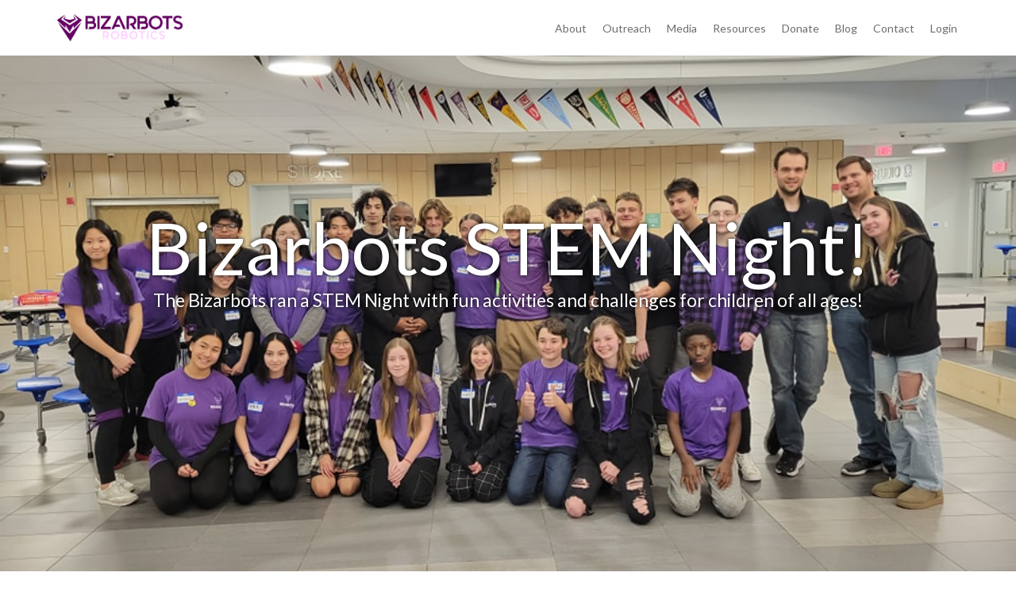

--- FILE ---
content_type: text/html; charset=UTF-8
request_url: https://bizarbots.org/index.php
body_size: 5308
content:
<!doctype html>
<html>
	<head>
		<script>
			window.addEventListener("load", function() {
				document.querySelector("#barrelRoll").addEventListener("click", function() {
					document.documentElement.classList.add("barrelRoll");
				});
			});
			var webDir = '';
			var handlerLocation = '/src/php/userHandler.php';	
			var target = "https://bizarbots.org/user/dashboard.php";
		</script>
		<!-- Google Analytics -->
		<!-- Global site tag (gtag.js) - Google Analytics -->
		<script async src="https://www.googletagmanager.com/gtag/js?id=UA-47258800-3"></script>
		<script>
		  window.dataLayer = window.dataLayer || [];
		  function gtag(){dataLayer.push(arguments);}
		  gtag('js', new Date());

		  gtag('config', 'UA-47258800-3');
		</script>

		<!-- for Google -->
		<meta name="description" content="" />
		<meta name="keywords" content="" />
		<meta name="author" content="" />
		<meta name="copyright" content="" />
		<!-- for Facebook -->          
		<meta property="og:title" content="" />
		<meta property="og:type" content="article" />
		<meta property="og:image" content="" />
		<meta property="og:url" content="" />
		<meta property="og:description" content="" />
		<!-- for Twitter -->          
		<meta name="twitter:card" content="summary" />
		<meta name="twitter:title" content="" />
		<meta name="twitter:description" content="" />
		<meta name="twitter:image" content="" />
		<!-- Android -->
		<meta name="theme-color" content="#ff3399">
		<!-- General -->
		<meta charset="utf-8">
		<meta name="viewport" content="width=device-width, initial-scale=1.0">
		<link rel="icon" href="/img/logos/logo.png" type="image/x-icon" />
		<title>BizarBots Robotics | 5494</title>
		<!-- Links -->
		<link href="https://fonts.googleapis.com/css?family=Roboto:100,300,400,500,700,900" rel="stylesheet">
		<link href="https://fonts.googleapis.com/css?family=Lato:100,300,400,500,700,900" rel="stylesheet">
		<link rel="stylesheet" href="https://use.fontawesome.com/releases/v5.1.0/css/all.css" integrity="sha384-lKuwvrZot6UHsBSfcMvOkWwlCMgc0TaWr+30HWe3a4ltaBwTZhyTEggF5tJv8tbt" crossorigin="anonymous">
		<link rel="icon" href="" type="image/x-icon" />
		<script src="https://js.stripe.com/v3/"></script>
		<link href="/src/css/default.css" rel="stylesheet" type="text/css">
		<link href="/src/css/animations.css" rel="stylesheet" type="text/css">
		<script src="/src/js/prototypes.js"></script>
		<script src="/src/js/general.js"></script>
		<script src="/src/js/init.js"></script>
	</head>
	<body> 
		
		<div id="container" class="col n12">
		
		<div id ='spaceBackground' class="opacity-none">
			<div class="stars"></div>
			<div class="twinkling"></div>
			<div class="clouds"></div>
		</div>
		<div id="mobileNav" class="hide-n"></div>
			<div id="header" class="textAlign-center"> 
				<nav id="navBar" class="col n12">
					<ul class=" col-960">
						<li class="float-left hide-n menuIcon" id="hamburger"><i class="fas fa-bars"></i></li>
						<li class="float-left homeButton paddingLogo"><a href="/index.php" class="logo"><img id="navLogo" src="/img/logos/logoNav.png"></a></li> 
						 <li class="navItem float-right"><a href="/user/login/login.php"><span>Login</span></a></li> 						<!-- <li class="navItem float-right" id ="leavesButton"><a href="/donate/tree.php"><span>Plant a Tree</span></a></li> -->
						<li class="navItem float-right"><a href="/contact/contact.php"><span>Contact</span></a></li>
						<li class="navItem float-right"><a href="https://blog.bizarbots.org/"><span>Blog</span></a></li>
						<li class="navItem float-right"><a href="/donate/donate.php"><span>Donate</span></a>
							<div class="dropdown-content">
								<div class="col n6">
									<div class="subNavTitle">Donate</div>
									<div class="subNavItem"><i class="fa fa-caret-right" aria-hidden="true"></i><a href="/donate/sponsors.php">Our Amazing Sponsors</a></div>
									<div class="subNavItem"><i class="fa fa-caret-right" aria-hidden="true"></i><a href="/donate/supplies.php">Buy us Supplies</a></div>
									<div class="subNavItem"><i class="fa fa-caret-right" aria-hidden="true"></i><a href="/donate/donate.php">Donate</a></div>
								</div>
							</div>
						</li>
						<li class="navItem float-right"><a href="#"><span>Resources</span></a>
							<div class="dropdown-content">
								<div class="col n12">
									<div class="subNavTitle">Team Resources</div>
									<div class="subNavItem"><i class="fa fa-caret-right" aria-hidden="true"></i><a href="/resources/studentForms.php">Team Forms</a></div>
									<div class="subNavItem"><i class="fa fa-caret-right" aria-hidden="true"></i><a href="/resources/calendar.php">Team Calendar</a></div>
									<!--<div class="subNavItem"><i class="fa fa-caret-right" aria-hidden="true"></i><a href="/resources/startingTeam.php">Starting a new team</a></div>
									<div class="subNavItem"><i class="fa fa-caret-right" aria-hidden="true"></i><a href="/resources/fundraising.php">Fundraising Resources</a></div> -->
								</div>
								<div class="col n12">
									<div class="subNavTitle">Sponsor Resources</div>
									<div class="subNavItem"><i class="fa fa-caret-right" aria-hidden="true"></i><a href="/resources/whySponsor.php">Why sponsor us?</a></div>
									<div class="subNavItem"><i class="fa fa-caret-right" aria-hidden="true"></i><a href="/resources/becomeSponsor.php">How to become a sponsor</a></div>
								</div>
							</div>
						</li>
						<li class="navItem float-right"><a href="/media/media.php"><span>Media</span></a></li>
						<li class="navItem float-right"><a href="/outreach/outreach.php"><span>Outreach</span></a>
							<div class="dropdown-content">
								<div class="col n12">
									<div class="subNavTitle">Helping our community!</div>
									<div class="subNavItem"><i class="fa fa-caret-right" aria-hidden="true"></i><a href="/outreach/enable.php">Enable</a></div>
									<!--<div class="subNavItem"><i class="fa fa-caret-right" aria-hidden="true"></i><a href="/outreach/treeCity.php">Tree City</a></div>
									<div class="subNavItem"><i class="fa fa-caret-right" aria-hidden="true"></i><a href="/outreach/foodPantry.php">Food Pantry</a></div>
									<div class="subNavItem"><i class="fa fa-caret-right" aria-hidden="true"></i><a href="/outreach/enable.php">Competitions we run!</a></div>
									<div class="subNavItem"><i class="fa fa-caret-right" aria-hidden="true"></i><a href="/outreach/other.php">Other</a></div>
									<div class="subNavItem"><i class="fa fa-caret-right" aria-hidden="true"></i><a href="#">More info coming soon!</a></div>

									<div class="subNavItem"><i class="fa fa-caret-right" aria-hidden="true"></i><a href="/resources/startingTeam.php">Starting a new team</a></div>
									<div class="subNavItem"><i class="fa fa-caret-right" aria-hidden="true"></i><a href="/resources/fundraising.php">Fundraising Resources</a></div> -->
								</div>
							</div>
						</li>
						<li class="navItem float-right"><a href="/about/about.php"><span>About</span></a>
							<div class="dropdown-content">
								<div class="col n6">
									<div class="subNavTitle">Who we are?</div>
									<div class="subNavItem"><i class="fa fa-caret-right" aria-hidden="true"></i><a href="/about/about.php">About Us</a></div>
									<div class="subNavItem"><i class="fa fa-caret-right" aria-hidden="true"></i><a href="/about/students.php">The Students</a></div>
									<div class="subNavItem"><i class="fa fa-caret-right" aria-hidden="true"></i><a href="/about/mentors.php">The Mentors</a></div>
									<div class="subNavItem"><i class="fa fa-caret-right" aria-hidden="true"></i><a href="/about/robots.php">The Robots</a></div>
									<div class="subNavItem"><i class="fa fa-caret-right" aria-hidden="true"></i><a href="/about/achievements.php">Achievements</a></div>
								</div><div class="col n6">
									<div class="subNavTitle">Our Programs</div>
									<div class="subNavItem"><i class="fa fa-caret-right" aria-hidden="true"></i><a href="/about/frc.php">FRC</a></div>
									<div class="subNavItem"><i class="fa fa-caret-right" aria-hidden="true"></i><a href="/about/ftc.php">FTC</a></div>
									<div class="subNavItem"><i class="fa fa-caret-right" aria-hidden="true"></i><a href="/about/fll.php">FLL</a></div>
									<!-- <div class="subNavItem"><i class="fa fa-caret-right" aria-hidden="true"></i><a href="/about/vex.php">VEX</a></div> -->
									<div class="subNavItem"><i class="fa fa-caret-right" aria-hidden="true"></i><a href="/about/seaperch.php">Seaperch</a></div>
								</div>
							</div>
						</li>
					</ul> 
				</nav>
			</div>
			<noscript>
				<div class="mask"></div>
				<div id="popUp" style="transform: scale(1);">
					<h5>Please enable Javascript, most of the functionality on this site will not work without Javascript enabled</h5>
					<div id="robotContainer"><div id="bot"><div id="eyes"><div id="left"><div class="eye"></div></div><div id="right"><div class="eye"></div></div></div><div id="leftarm"><div class="finger"></div><div class="finger"></div></div><div id="rightarm"><div class="finger"></div><div class="finger"></div></div></div><div id="neck"></div><div id="body"></div><div id="legs"><div id="left"><div class="foot"></div></div><div id="right"><div class="foot"></div></div></div></div>
				</div>
			</noscript>
</style>
<div id="slideshow">
   <i id="arrowRight" class="fas fa-angle-right"></i>
   <div id="imageBox" class="">
      <div class="slide displayNone" style="background-position:center; background-image:url('/img/slides/stemNight.jpg');">
         <div class="col-960 display-block height-100 margin-auto">
            <div class="slideShowText" style="    top: 37%;">
               <span>Bizarbots STEM Night!</span>
               <!--<hr> -->
               <p class="background-text" style="float:none;">The Bizarbots ran a STEM Night with fun activities and challenges for children of all ages!</p>
            </div>
         </div>
      </div>
   </div>
   <i id="arrowLeft" class="fas fa-angle-left"></i>
</div>
<div id="body" class="col n12 textAlign-center">
   <div class="col-960 padding-verticalAlot">
      <div class="col n6 s12 textAlign-left float-left padding-rightAlot">
         <h5 class="homeTitle float-left">
            About our Team</br>
            <hr class="homeHr">
         </h5>
         <p class="bold col n10 float-clear padding-bottom">
		 The Bizarbots, Team 5494, is a robotics team founded in 2013 by science teacher and department head Richard Monteith and his son Kevin at Holbrook Junior Senior High School. </br></p>
         <p class="float-left font-small grey-text">Since then, the Bizarbots have competed in three Savage Soccer events and two seasons of the FIRST Robotics Competition (FRC). Our team made waves in its rookie year in FRC, earning district awards such as Rookie Inspiration, Highest Seeded Rookie, and Rookie All-Star.
         </p>
         <p style="padding-top:20px;" class="float-left font-small grey-text"> Since the inception of the Bizarbots, our team has been involved with the local community through our STEM Summer Camp for elementary school aged children and various fundraising events.
         </p>
      </div>
      <div id="social" class="col n6 s12 textAlign-left">
		<h5 class="homeTitle">Social</br><hr class="homeHr"></h5></br>
		<div id="fb" style="width:100%" data-width="" class="fb-page" data-href="https://www.facebook.com/BizarBots/" data-tabs="timeline"  data-height="400" data-small-header="true" data-adapt-container-width="true" data-hide-cover="true" data-show-facepile="false"><blockquote cite="https://www.facebook.com/BizarBots/" class="fb-xfbml-parse-ignore"><a href="https://www.facebook.com/BizarBots/">Bizarbot Robotics 5494</a></blockquote></div>
        <!-- <a class="twitter-timeline" data-height="400" href="https://twitter.com/BizarBots?ref_src=twsrc%5Etfw">Tweets by BizarBots</a> <script async src="https://platform.twitter.com/widgets.js" charset="utf-8"></script> -->
      </div>
   </div>
   <div class="grey">
			<div class="col-960 padding-verticalAlot position-relative">
				<h5 class="textAlign-center bizarPurple-text padding-top col n12">Our Programs</h5>
				<div class="col n4 m12 verticalAlign-top padding-default">
					<div style="height:250px;" class="verticalAlign-top"><img class="float-right padding-alot padding-imageCorrect fillAvailable" src="https://media.team254.com/2016/03/964607df-Vex-Logo1.png"></div>
					<p class="textAlign-left">VEX is a mid-level robotics competition targeted toward high-school aged students. It offers the traditional challenge of a FIRST Robotics competition but with a more accessible and affordable robotics kit. The game challenge is different every year, and as such, many aspects change year-to-year.</p>
				</div><div class="col n4 m12 verticalAlign-top padding-default">
					<div style="height:250px;" class="verticalAlign-top"><img class="float-right padding-alot padding-imageCorrect fillAvailable" src="/img/pages/home/FIRST.png"></div>
					<p class="textAlign-left">FIRST is an international organization which uses competitive robotics as a vehicle for promoting science & technology. FIRST allows high school students to work side by side with professional mentors to learn skills ranging from engineering to marketing, animation and business.</p>
				</div><div class="col n4 m12 verticalAlign-top padding-default">
					<div style="height:250px;" class="verticalAlign-top"><img class="float-right padding-alot padding-imageCorrect fillAvailable" src="http://tulsastem.org/wp-content/uploads/2016/12/logo_seaperch-300x90.png"></div>
					<p class="textAlign-left">SeaPerch is an innovative underwater robotics program that equips teachers and students with the resources they need to build an underwater Remotely Operated Vehicle (ROV) in an in-school or out-of-school setting.</p>
				</div>
			</div>
		</div>
		<div class="col-960 padding-verticalAlot">
			<div data-editable data-name="third" class="editor padding-default col n12">
				<h5 class="textAlign-left bizarPurple-text padding-vertical">Our Mission</h5>
				<p class="textAlign-left">Our mission is to inspire young people to be science and technology pioneers by engaging them in community projects and mentor-based programs that build science, math, engineering, and technology skills and foster self-confidence, communication, and leadership.</p>
			</div>
		</div>
</div>
			<!-- <div id="topOfPage"><i class="fas fa-angle-up"></i></div> -->
			<div id="footer" class="">
				<div class="backgroundImageGray" style="background-image: url(/img/footer.jpg);"></div>
				<div class="container padding-verticalAlot padding-horizontalExtra position-relative">
					<div class="col n6 m12 verticalAlign-top textAlign-left">
						<div id="barrelRoll" class="col n7 m8 s10" class="padding-bottomExtra">
							<div class="halloween-animation">
								<img class="" style="width: 100%" src="/img/logos/logoNav.png">
							</div>
						</div>
						<h4 class="font-medium padding-bottom padding-topExtra grey-text">Follow Us</h4>
						<div>
							<a href="https://www.facebook.com/BizarBots/" class="social"><i class="fab fa-facebook-square social arcGray-text" aria-hidden="true"></i></a>
							<a href="https://twitter.com/BizarBots" class="social"><i class="fab fa-twitter-square social arcGray-text" aria-hidden="true"></i></a>
							<a href="https://plus.google.com/+BizarBotsRobotics" class="social"><i class="fab fa-google-plus-square social arcGray-text" aria-hidden="true"></i></a>
							<a href="https://snapchat.com/add/bizarbots" class="social"><i class="fab fa-snapchat-square social"></i></a>
							<a href="https://www.youtube.com/channel/UCTDwjNxY0sw7V9n2BboPMKw" class="social"><i class="fab fa-youtube-square social"></i></a>
						</div>
					</div><div class="col n3 m12 verticalAlign-top">
						<h6 class="padding-vertical grey-text">Featured Sponsor</h6>
						<img height="150" src="/img/sponsors/bml.png">
					</div><div class="col n3 m12 verticalAlign-top textAlign-left grey-text">
						<h6 class="padding-vertical">Contact Us</h6>
						<span class="font-small arcGray-text">BizarBots Robotics</span></br>
						<span class="font-small arcGray-text">245 South Franklin Street</span></br>
						<span class="font-small arcGray-text">Holbrook, MA 02343</span></br>
						<span class="font-small arcGray-text">Ph. 774-222-0650</span></br>
						<span class="font-small arcGray-text">Email: <a href="/cdn-cgi/l/email-protection" class="__cf_email__" data-cfemail="690b0013081b0b061d1a290e04080005470a0604">[email&#160;protected]</a></span>
					</div>
					<div class="col n12 textAlign-right padding-top">
							<span class="arcGray-text font-extraSmall">&copy; 2026 BizarBots Robotics Inc.</span> <span class="arcGray-text font-extraSmall underline"><a href="/docs/privacy.php">Terms & Conditions</a></span>  <span class="arcGray-text font-extraSmall underline"><a href="/docs/privacy.php">Privacy Policy</a></span> <span class="arcGray-text font-extraSmall">Version 1.0.0</span>
					</div>
				</div>
				<div class="footerQuote">"We aren't a team, We are a family"</div>
			</div>
		</div>
		</div>
	<script data-cfasync="false" src="/cdn-cgi/scripts/5c5dd728/cloudflare-static/email-decode.min.js"></script><script defer src="https://static.cloudflareinsights.com/beacon.min.js/vcd15cbe7772f49c399c6a5babf22c1241717689176015" integrity="sha512-ZpsOmlRQV6y907TI0dKBHq9Md29nnaEIPlkf84rnaERnq6zvWvPUqr2ft8M1aS28oN72PdrCzSjY4U6VaAw1EQ==" data-cf-beacon='{"version":"2024.11.0","token":"0ea629475b9c4e6eb6cff095fc3d067b","r":1,"server_timing":{"name":{"cfCacheStatus":true,"cfEdge":true,"cfExtPri":true,"cfL4":true,"cfOrigin":true,"cfSpeedBrain":true},"location_startswith":null}}' crossorigin="anonymous"></script>
</body>
</html><div id="fb-root"></div>
<script>(function(d, s, id) {
  var js, fjs = d.getElementsByTagName(s)[0];
  if (d.getElementById(id)) return;
  js = d.createElement(s); js.id = id;
  js.src = 'https://connect.facebook.net/en_US/sdk.js#xfbml=1&version=v3.2';
  fjs.parentNode.insertBefore(js, fjs);
  
}(document, 'script', 'facebook-jssdk'));
window.addEventListener('load', function() {
	var social = document.getElementById("social");
	var fb = document.getElementById("fb");
	fb.dataset.width = social.offsetWidth+"px";
});
</script>

--- FILE ---
content_type: text/css
request_url: https://bizarbots.org/src/css/default.css
body_size: 21474
content:
/* Reset */
html, body, div, span, applet, object, iframe, h1, h2, h3, h4, h5, h6, p, blockquote, pre, a, abbr, acronym, address, big, cite, code, del, dfn, em, img, ins, kbd, q, s, samp, small, strike, strong, sub, sup, tt, var, b, u, i, center, dl, dt, dd, ol, ul, li, fieldset, form, label, legend, table, caption, tbody, tfoot, thead, tr, th, td, article, aside, canvas, details, embed, figure, figcaption, footer, header, hgroup, menu, nav, output, ruby, section, summary, time, mark, audio, video {
	margin: 0;
	padding: 0;
	border: 0;
	font-size: 100%;
	font: inherit;
	box-sizing: border-box;
	font-family: 'Roboto';
	vertical-align: baseline;
	user-select: none;
	-webkit-tap-highlight-color: transparent
}
article, aside, details, figcaption, figure, footer, header, hgroup, menu, nav, section {
	display: block;
}
html {
	overflow-y: hidden;
	background: #fff;
}
body {
	line-height: 1;
	text-align:center;
	overflow-y: scroll;
	height: 100vh;
	background-color: #FFFFFF;
	z-index:1;
}
ul {
	list-style: none;
}
blockquote, q {
	quotes: none;
}
blockquote:before, blockquote:after, q:before, q:after {
	content: '';
	content: none;
}
table {
	border-collapse: collapse;
	border-spacing: 0;
}
/* Reset */

/* Containers */
#container {
	text-align:left;

min-height:100%;
	position:relative;
	left:0px;
	top: 0px;
	height: 100%;
	transition: all .2s ease-out;
}

.badgr-badge {
    display: inline-block;
    vertical-align: top;
    margin: 0px 20px !important;
}
/* Containers */

/* Formating */
[class*="col"] {
	display: inline-block;
}
.col.n1 {
	width:8.33%;
}
.col.n2 {
	width:16.66%;
}
.col.n3 {
	width:25%;
}
.col.n4 {
	width:33.33%;
}
.col.n5 {
	width:41.66%;
}
.col.n6 {
	width:50%;
}
.col.n7 {
	width:58.33%;
}
.col.n8 {
	width:66.66%;
}
.col.n9 {
	width:75%;
}
.col.n10 {
	width:83.33%;
}
.col.n11 {
	width: 91.66%;
}
.col.n12 {
	width: 100%;
}
.col-960 {
	width:1000px;
}
@media screen and (max-width: 960px) {
	.col.m1 {
		width:8.33%;
	}
	.col.m2 {
		width:16.66%;
	}
	.col.m3 {
		width:25%;
	}
	.col.m4 {
		width:33.33%;
	}
	.col.m5 {
		width:41.66%;
	}
	.col.m6 {
		width:50%;
	}
	.col.m7 {
		width:58.33%;
	}
	.col.m8 {
		width:66.66%;
	}
	.col.m9 {
		width:75%;
	}
	.col.m10 {
		width:83.33%;
	}
	.col.m11 {
		width: 91.66%;
	}
	.col.m12 {
		width: 100%;
	}
	.col-960 {
		width:100%;
		padding-left: 30px !important;
		padding-right: 30px !important;
	}
	.hide-m {
		display:none;
	}
	#slideshow {
		height: 80vh !important;
		
	}
	.slideShowText span {
		font-size: 50px !important;
	}
	.slideShowText {
		width: 90% !important;
		font-size: 40px !important;
	}
	.container {
		width: 100%;
		display: table;
		margin: auto;
		height: 100%;
		padding:0px 30px;
	}
	#navBar li:not(.homeButton):not(.menuIcon) {
		display: none;
	}
	#navBar .homeButton {
		float:none;
	}
	#navBar {
		background-color: white !important;
		box-shadow: 1px 0px 4px 0px #bababa;
	}
	nav > ul > li {
		height: 60px !important;
		line-height: 60px !important;
	}
	.topImageText {
		left: 15px !important;
	}
	.topImageSmallText {
		left: 15px !important;
	}
	.padding-verticalAlot {
		padding-top: 45px !important;
		padding-bottom: 45px !important;
	}
}
@media screen and (min-width: 960px) {
	.hide-n {
		display:none;
	}
}
@media screen and (max-width: 1280px) {
	.col-960 {
		width:90%;
	}
}
@media screen and (min-width: 1280px) {
	.col.l1 {
		width:8.33%;
	}
	.col.l2 {
		width:16.66%;
	}
	.col.l3 {
		width:25%;
	}
	.col.l4 {
		width:33.33%;
	}
	.col.l5 {
		width:41.66%;
	}
	.col.l6 {
		width:50%;
	}
	.col.l7 {
		width:58.33%;
	}
	.col.l8 {
		width:66.66%;
	}
	.col.l9 {
		width:75%;
	}
	.col.l10 {
		width:83.33%;
	}
	.col.l11 {
		width: 91.66%;
	}
	.col.l12 {
		width: 100%;
	}
	.container {
		width: 100%;
	}
	.hide-l {
		display:none;
	}
	.container {
		width: 960px;
		display: table;
		margin: auto;
		height: 100%;
	}
	#slideshow {
		height: 100vh !important;
		
	}
}
@media screen and (max-width: 480px) {
	.col.s1 {
		width:8.33%;
	}
	.col.s2 {
		width:16.66%;
	}
	.col.s3 {
		width:25%;
	}
	.col.s4 {
		width:33.33%;
	}
	.col.s5 {
		width:41.66%;
	}
	.col.s6 {
		width:50%;
	}
	.col.s7 {
		width:58.33%;
	}
	.col.s8 {
		width:66.66%;
	}
	.col.s9 {
		width:75%;
	}
	.col.s10 {
		width:83.33%;
	}
	.col.s11 {
		width: 91.66%;
	}
	.col.s12 {
		width: 100%;
	}
	.container {
		width: 100%;
	}
	.col-960 {
		width:100%;
		padding-left: 30px !important;
		padding-right: 30px !important;
	}
	.hide-s {
		display:none;
	}
	.sRemovePadding {
		padding:0px !important;
	}
	.sBottomPadding {
		padding-bottom: 25px !important;
	}
	.container {
		width: 100%;
		display: table;
		margin: auto;
		height: 100%;
		padding:0px 30px;
	}
	.slideShowText span {
		font-size: 31px !important;
	}
	.slideShowText {
		width: 100% !important;
		font-size: 20px !important;
	}
	.slideShowText p{
		width: 100% !important;
		font-size: 14px !important;
	}
	.topImageText {
		font-size: 40px !important;
		top: 294px !important;
	}
	#popUp {
		width: 95% !important;
		left: 2.5% !important;
	}
	#slideshow {
		height: 50vh !important;
		margin-top: 60px;
		
	}
}
.float-right {
	float: right;
}
.float-left {
	float: left;
}
.float-clear {
	clear:both;
}
.margin-auto {
	margin: auto;
}
.margin-bottom {
	margin-bottom: 15px;
}
.margin-top {
	margin-top: 15px;
}
.margin-topExtra {
	margin-top: 30px !important;
}
.textAlign-right {
	text-align: right;
}
.textAlign-left {
	text-align: left;
}
.textAlign-center {
	text-align: center;
}
.padding-default {
	padding:15px;
}
.padding-extra {
	padding:30px;
}
.padding-left {
	padding-left:15px;
}
.padding-leftSmall {
	padding-left:7px;
}
.padding-leftExtra {
	padding-left:30px;
}
.padding-right {
	padding-right:15px;
}
.padding-rightExtra {
	padding-right:30px;
}
.padding-rightAlot {
	padding-right:50px;
}
.padding-top {
	padding-top:15px;
}
.padding-topExtra {
	padding-top:30px;
}
.padding-topAlot {
	padding-top:50px;
}
.padding-topSmall {
	padding-top:5px;
}
.padding-bottomSmall {
	padding-bottom:5px;
}
.padding-bottom {
	padding-bottom:15px;
}
.padding-bottomExtra {
	padding-bottom:30px;
}
.padding-bottomAlot {
	padding-bottom:50px;
}
.padding-horizontal {
	padding-left:15px;
	padding-right:15px;
}
.opacity-none {
	opacity: 0;
	height: 0px;
	width: 0px;
}
.padding-horizontalSmall {
	padding-left:7px;
	padding-right:7px;
}
.padding-horizontalExtra {
	padding-left:30px;
	padding-right:30px;
}
.padding-horizontalAlot {
	padding-left:50px;
	padding-right:50px;
}
.padding-alot {
	padding:50px;
}
.padding-vertical {
	padding-top:15px !important;
	padding-bottom:15px !important;
}
.padding-verticalExtra {
	padding-top:30px;
	padding-bottom:30px;
}
.padding-verticalAlot {
	padding-top:90px;
	padding-bottom:90px;
}
.position-relative {
	position:relative;
}
.position-absolute {
	position:absolute;
}
.margin-right{
	margin-right: 15px !important;
}
.margin-left{
	margin-left: 15px !important;
}
.margin-horizontal {
	margin-left:15px;
	margin-right:15px;
}
.margin-vertical {
	margin-top:15px;
	margin-bottom:15px;
}
.display-block {
	display:block;
}
.display-table {
	display:table;
}
.displayNone {
	display: none;
}
.display-none {
	display: none !important;
}
.display-flex {
	display:flex;
}
.center-vertical {
	transform: translateY(50%);
}
.height-100 {
	height: 100%;
}
/* Formating */

/* Text Formating */
a {
	text-decoration: none;
	margin:0px;
	color:#03a9f4;
}
.font-extraSmall {
	font-size: 10px;
}
.font-small {
	font-size: small;
}
.font-medium {
	font-size: medium;
}
.font-large {
	font-size:large;
}
.font-larger {
	font-size:25px;
}
.font-extralarge {
	font-size:32px;
}
hr {
	width: 70%;
	border: 0px;
	height: .5px;
	background: #999999;
	margin: 27px auto;
	box-shadow: 0 0 1px #999999;
}
h5 {
	font-size: 20px;
	color: #d800d8;
}
h6 {
	font-size: 13px;
	font-weight: 400;
}
h4 {
	font-size: 40px;
	font-weight: 200;
}
p {
	line-height: 1.9;
	color: #4f4f4f;
	font-weight: 400;
	font-family: 'Lato';
	font-size: 14px;
}
.indent {
	text-indent: 25px;
}
.doubleSpace {
	line-height: 2.75em;
}
.textAlign-center {
	text-align:center;
}
.textAlign-left {
	text-align:left;
}
.textAlign-right {
	text-align:right;
}
.verticalAlign-top {
	vertical-align:top;
}
.lightGrey-text {
	color: #767676 !important;
}
.grey-text {
	color:grey !important;
}
.darkGrey-text {
	color: #545454 !important;
}
.white-text {
	color: white;
}
.black-text {
	color: black;
}
.green-text {
	color: green;
}
.red-text {
	color: red;
}
.underline {
	text-decoration: underline;
}
.bold {
	font-weight: 700;
}
.lightBold {
	font-weight: 500;
}
.thinBold {
	font-weight: 300;
	
}
/* Text Formating */

/* Colors */
.white {
	background-color: white;
}
.grey {
	background-color: rgba(241, 241, 241, .5);
}
.darkgrey {
	background-color: darkgrey;
}
.black {
	background-color: black;
}
.blue {
	background-color: #3838a5 !important;
}
.red {
	background-color: red;
}
.green {
	background-color: green !important;
}
.transparent {
	background-color: transparent;
}
/* Colors */

.fillAvailable {
	width: -webkit-fill-available;
}
/* Header */
#header {
	position: fixed;
	z-index: 101;
	width: 100%;
}
#head {
	padding: 10px;
}
/* Header */

/* Slide Show */
.slide {
	width: 100%;
	height: 100%;
	background-position: center;
	width: 100vw;
	text-align:left;
	background-size: cover;
	display: inline-block;
}
#slideshow {
	width:100%;
	height:90vh;
	position:relative;
	overflow: hidden;
}
#imageBox {
	height: 100%;
	display: flex;
	position:absolute;
	left:0px;
}
#imageBox, #slideshow {
	-webkit-transition: all 2s ease-out;
	-moz-transition: all 2s ease-out;
	-o-transition: all 2s ease-out;
	-ms-transition: all 2s ease-out;
	transition: all 2s ease-out;
}
#arrowLeft {
	top: 50%;
	position: absolute;
	color: #ffffff7d;
	left: -50px;
	cursor: pointer;
	font-size: 45px;
}
#arrowRight {
	top: 50%;
	position: absolute;
	color: #ffffff7d;
	right: -50px;
	cursor: pointer;
	font-size: 45px;
	z-index:100;
}
.slideRight {
	left: 5% !important;
}
.slideLeft {
	right: 5% !important;
}
.slideShowText {
	color: white;
	font-size: 71px;
	display: table;
	font-weight: 400;
	position: relative;
	top: 30%;
	margin:auto;
	width: 90%;
	text-shadow: 0px 0px 20px #000;
}
.background-text {
	color:white;
	font-size: 16px;
	text-shadow: 0px 0px 20px #000;
}
.slideShowText span {
color: white;
    float: left;
    font-family: 'Lato';
    margin: auto;
    text-shadow: 0px 0px 5px #000;
    font-size: 91px;
    display: block;
    width: 100%;
    text-align: center;
}
.slideShowText p {
	float: left;
	    color: white;
		text-align:center;
    font-size: 23px;
    text-shadow: 0px 0px 5px #000;
	clear: both;
}
.slideShowText hr {
	clear: both;
	margin: 10px 0px;
	height: 4px;
	background: #d800d8;
	box-shadow: 0 0 2px 0px #d800d8;
	border-radius: 4px;
	width: 100%;
	display: inline-block;
}
/* Slide Show */

/* Body */
#container {
	text-align:center;
}
#body {
	min-height: 600px;
	background: white;
	background-image:url('[data-uri]');
	position: relative;
	z-index: 0;
}
/* Body */

/* Nav Bar */
#navBar {
	background: rgba(255, 255, 255, 1);
	position: relative;
}
.logo {
	color: white;
	font-family: 'Orbitron';
	font-size: 23px;
	text-shadow: 1px 2px 2px #afafaf;
}
#navLogo {
	height: 100%;
	padding: 8px;
}
#navBar .menuIcon {
	color: grey;
	font-size: 25px;
	clear: both;
	position: absolute;
	left: 0px;
	font-size: 21px;
	padding: 0px 10px;
}
.dropdown-content {
	-webkit-transition: all 0.5s ease-out;
	-moz-transition: all 0.5s ease-out;
	-o-transition: all 0.5s ease-out;
	-ms-transition: all 0.5s ease-out;
	transition: all 0.5s ease-out;
}
.navItem > a > span::before, .dropdown-content > div > div > a:before {
	-webkit-transition: all 0.2s ease-out;
	-moz-transition: all 0.2s ease-out;
	-o-transition: all 0.2s ease-out;
	-ms-transition: all 0.2s ease-out;
	transition: all 0.2s ease-out;
}
nav, .navItem > a {
	-webkit-transition: all 0.2s ease-out;
	-moz-transition: all 0.2s ease-out;
	-o-transition: all 0.2s ease-out;
	-ms-transition: all 0.2s ease-out;
	transition: all 0.2s ease-out;
}
nav ul li, #navLogo {
	-webkit-transition: all 0.1s ease-out;
	-moz-transition: all 0.1s ease-out;
	-o-transition: all 0.1s ease-out;
	-ms-transition: all 0.1s ease-out;
	transition: all 0.1s ease-out;
}
nav {
	display:block !important;
	text-align:center;
}
nav > ul {
	list-style-type: none;
	margin: 0;
	padding: 0;
	overflow: hidden;
	display: block !important;
	margin: auto;
}
nav > ul > li {
	display: inline-block;
	height: 70px;
	vertical-align: middle;
	line-height: 70px;
	font-size: 14px;
	cursor: pointer;
	box-sizing: border-box;
}
.navItem:hover {
	background-color: #ffffff3b;
}
.navItem > a > span:before {
	content: " ";
	width: 100%;
	bottom: -8px;
	left: 0px;
	height: 2px;
	background-color: #d800d8;
	visibility: hidden;
	position: absolute;
	-webkit-transform: scaleX(0);
	transform: scaleX(0);
}
.navItem:hover a > span:before {
	visibility: visible;
	-webkit-transform: scaleX(1);
	transform: scaleX(1);
}
.navItem a > span {
	position: relative;
	font-family: 'Lato';
	font-weight: 400;
	font-size: 14px;
}
.navItem > a {
	font-size:15px;
	position:relative;
	color: rgb(109, 109, 109);
	display: initial;
	font-weight: 500;
	font-family: 'Lato';
	display:block;
	padding: 0px 10px;
}
.dropdown-content {
	padding: 15px 0px;
	background-color: rgba(255, 255, 255, 0.75);
	transform-origin: top left;
	transform: scaleY(0);
	border-top: 2px solid #d800d8;
	display: flex;
	position: absolute;
	min-width: 160px;
	box-shadow: 0px 8px 9px -8px rgba(0,0,0,0.2);
	z-index: 1;
}
.dropdown-content > div > div {
	display: block;
	line-height: 2;
	font-weight: 400;
	font-size: 12px;
	text-align: left;
	padding: 0px 0px 3px 25px;
	color: #494949;
	position: relative;
}
.dropdown-content > div > div >a {
	position:relative;
	padding-bottom: 4px;
	color: #494949;
}
.dropdown-content > div {
	min-width: 240px;
}
.dropdown-content > div > div > a:before {
	content: " ";
	width: 100%;
	bottom: 0px;
	left: 0px;
	height: 2px;
	background-color: #494949;
	visibility: hidden;
	position: absolute;
	-webkit-transform: scaleX(0);
	transform: scaleX(0);
}
.dropdown-content > div > div > a:hover:before {
	visibility: visible;
	-webkit-transform: scaleX(1);
	transform: scaleX(1);
}
.dropdown-content > div > div > i {
	padding-right: 5px;
}
.underlineNav:before {
	background-color: white !important;
	bottom: -10px !important;
}
.navItem:hover > .dropdown-content {
	transform: scaleY(1);
}
.subNavTitle {
	font-size: 14px !important;
	font-weight: 400 !important;
	cursor: default;
}
/* Nav Bar */

/* Footer */
#footer {
	width:100%;
	height:auto;
	left:0;
	display: block;
	z-index: 100;
	padding-bottom: 20px;
	position: relative;
	bottom: 0px;
	background: #1f001f;
}
.fa-facebook-square:hover {
	color:#4267b2 !important;
}
.fa-twitter-square:hover {
	color:#0084FF !important;
}
.fa-google-plus-square:hover {
	color:#CC3333 !important;
}
.fa-youtube-square:hover {
	color:#ff0000 !important;
}
.fa-snapchat-square:hover {
	color:#FFFB00 !important;
}
.fa-linkedin-square:hover {
	color:#4267b2 !important;
}
.social {
	font-size: 20px;
	color: darkgrey;
}
.footerQuote {
	color: lightgrey;
	font-weight: 500;
}
.backgroundImageGray {
    width: 100%;
    height: 100%;
    position: absolute;
    background-position: center;
    background-repeat: no-repeat;
    background-size: cover;
    opacity: .1;
    filter: grayscale(1);
}
/* Footer */

/* General */
.infoStrip {
		background: #e103e1;
}
.infoStrip .infoNum {
	    color: white;
    font-size: 40px;
    font-weight: 400;
}

.infoStrip .infoLine {
	    color: white;
    font-size: 14px;
    font-weight: 400;
}
.hourSlot {
    width: 100%;
    color: #949494;
    text-align: left;
    height:50px;
    position: relative;
}
#agendaContainer {
    width: 100%;
    padding: 10px;
}
#monthName {
    font-size: 18px;
}
.hourSlot:first-child:before {
    height: 10px;
    content: "";
    display: block;
    width: calc(100% - 50px);
    left: 50px;
    position: absolute;
    top: -25px;
}
.hourSlot > .hourLabel {
    display: inline-block;
    width: 5%;
    position: absolute;
    vertical-align: middle;
    font-size: 12px;
    top: -25px;
    height: 100%;
    padding: 18px 1%;
}
.hourEvent {
    position: absolute;
    top: 0px;
    left: 0px;
    width: 50%;
    z-index: 1;
    background: #ff8e8e;
    padding: 10px;
    border: 1px solid white;
    border-radius: 4px;
}
.hourSlot > .hourArea {
    border-bottom: 1px solid whitesmoke;
    display: inline-block;
    width: calc( 100% - 50px);
    height: 100%;
    position: absolute;
    left: 5%;
}
.hourSlot:first-child > .hourArea {
    border-top: 1px solid whitesmoke;
}
#agenda {
    clear: both;
    padding-top: 25px;
}
.list {
	list-style: circle;
	    padding-left: 20px;
}
.list li {
	    padding: 5px 0px;
		    font-size: 14px;
}
.disclaimer {
	font-size: 10px;
}

.verticalLine {
	height: 80%;
	width: 1px;
	background: #cacaca;
	display: inline-block;
	vertical-align: top;
	position: absolute;
}
.verticalLine span {
	position: absolute;
	top: calc( 50% - 22px);
	background: white;
	border-radius: 50%;
	padding: 14px;
	left: calc( 50% - 22px);
}
.categories > div {
	text-align:left;
}
.categories > div > a:hover {
	color: #03a9f4;
}
.categories > div > h5 {
	font-size: 25px;
	font-weight: bold;
}
.categories > div > a {
	color: black;
	font-size: 15px;
	line-height: 1.8;
	display: list-item;
	list-style-type: circle;
}
.homeTitle {
	font-weight: 500;
	color: #464646;
	display: inherit;
}
.homeHr {
	clear: both;
	height: 3px;
	background: #d800d8;
	border-radius: 4px;
	width: 100%;
	margin: 14px 0px;
	display: inline-block;
	box-shadow: 0px 0px 0px white;
}
.paddingLogo {
	padding: 10px 0px;
}
.validate{
	font-size: 13px;
	padding-left: 10px;
}
.background-image {
	height: 100%;
	background-position: center;
	width: 100%;
	background-size: cover;
	display: block;
	position: fixed;
	z-index: 0;
}
.card-image {
	height: 200px;
	border-top-left-radius: 4px;
	border-top-right-radius: 4px;
	background-position: center;
	width: 100%;
	background-size: cover;
	display: block;
	z-index: 0;
}
.loginBox #makerLogo {
		height: 50px;
}

.blur {
	filter: blur(4px);
	transform: scale(1.1);
}
.response {
	float: right;
    font-size: small;
	transition: all .5s ease-out;
}
.loading {
	    font-size: 25px;
    position: absolute;
    top: 50%;
        color: #03a9f4;
	display: none;
	left: 50%;
}
.loader {
	font-size: 25px;
	 color: #03a9f4;
}
.pointer {
	cursor: pointer;
}
.loginBox {
	box-shadow: 0px 0px 10px 2px #0000002e;
	background-color: #ffffff;
	transform: translateY(20%);
	border-radius: 5px;
	padding: 72px 30px;
	margin: auto;
	position: relative;
	width: unset;
}
.topImage {
	background-position: center;
	background-size: cover;
	width: 100%;
	height: 550px;
	position: relative;
	top: 0px;
	padding: 34%;
}
.topImageText {
	color: white;
	font-size: 71px;
	font-weight: 300;
	float: left;
	box-sizing: border-box;
}
.slide-text {
	color: white;
	right: 0;
	bottom: 150px;
	width: 100%;
	font-size: 71px;
	font-weight: 100;
	position: absolute;
	text-shadow: 0px 0px 20px #000;
}
.topImageParalax {
	position: relative;
	border-top: none;
	height: 400px;
	z-index:-1;
	overflow: hidden;
	background-size: cover !important;
}
.topImageSmallText {
	font-size: 19px;
	color: rgba(255, 255, 255, 0.61);
	font-weight: 300;
	float: left;
	clear: both;
}
.paralaxText {
	right: 0px;
	text-align: left;
	display: grid;
	position: absolute;
	bottom: 0px;
	padding-bottom: 20px;
	left: 0px;
}
.paralaxTextContainer {
	position: absolute;
	bottom: 0px;
	height: 100%;
	left: 0px;
	width: 100%;
}
.colorOverlay {
	position: absolute;
	width: 100%;
	left: 0px;
	height: 100%;
	top: 0px;
	    background-color: rgba(105, 0, 105, .7);
}
	.flip-container {
	perspective: 1000px;
}
	/* flip the pane when hovered */
	.flipper:hover {
		transform: rotateY(180deg);
	}

.flipper, .front, .back {
	width: 200px;
	height: 200px;
	border-radius: 50%;
	background-size: cover;
	background-position: center;
	background-repeat: no-repeat;
}

/* flip speed goes here */
.flipper {
	margin-bottom: 25px;
	transition: 0.6s;
	transform-style: preserve-3d;

	position: relative;
}

/* hide back of pane during swap */
.front, .back {
	backface-visibility: hidden;

	position: absolute;
	top: 0;
	left: 0;
}

/* front pane, placed above back */
.front {
	z-index: 2;
	/* for firefox 31 */
	transform: rotateY(0deg);
}

/* back, initially hidden pane */
.back {
	    background: #ff1eff;
    transform: rotateY(180deg);
    color: white;
    padding: 45px 30px;
    text-align: center;
    border: 5px solid #d000d0;
	transform: rotateY(180deg);
}
.back p {
	color: white;
}
.personHolder {
	padding:10px;
}
.personHolder span {
	font-size: small;
}
.addressHeading {
	font-size: 20px;
	color: #d10000;
}
#subnav {
	position: absolute;
    height: 50px;
    bottom: 0px;
    width: 100%;
}
#subnav ul {
	height: 100%;
}
#subnav ul li {
	height: 100%;
    padding-right: 20px;
	 padding-left: 20px;
	    vertical-align: middle;
    line-height: 50px;
}
#subnav ul li:hover {
	border-bottom: 2px solid #00b0ff;
	transition: .2s all ease-out;
}
#subnav ul li a {
	color: white;
	font-size: 14px;
	font-weight: 500;
	text-transform: uppercase;
}
.status {
		    color: #4CAF50;
    font-size: 50px;
    font-weight: 600;
    padding: 30px 0px 0px 10px;
}

.userImageText {
	position:absolute;
	top: 175px;
	text-align:left;
}
.userImageText h1 {
	font-size: 50px;
	font-weight: 100;
	color:white;
}
.userImageText p {
	font-size: 15px;
	font-weight: 400;
	color:white;
}

.transition {
	-webkit-transition: all 0.5s ease-out;
	-moz-transition: all 0.5s ease-out;
	-o-transition: all 0.5s ease-out;
	-ms-transition: all 0.5s ease-out;
	transition: all 0.5s ease-out;
}
.transition-fast {
	-webkit-transition: all 0.2s ease-out;
	-moz-transition: all 0.2s ease-out;
	-o-transition: all 0.2s ease-out;
	-ms-transition: all 0.2s ease-out;
	transition: all 0.2s ease-out;
}

.fa-github-square:hover {
	color: black !important;
}
.fa-linkedin:hover {
	color:#0077b5 !important;
}
/* Custom Scrollbar */
/* width */
/*
::-webkit-scrollbar {
	width: 12px;
	z-index:10;
	padding:1px;
	position:fixed;
}
::-webkit-scrollbar-track {
	border-radius: 10px;
	z-index:10;
	position:fixed;
}
::-webkit-scrollbar-thumb {
	height: 6px;
	border: 4px solid rgba(0, 0, 0, 0);
	background-clip: padding-box;
	-webkit-border-radius: 7px;
	background-color: rgba(0, 0, 0, 0.15);
	-webkit-box-shadow: inset -1px -1px 0px rgba(0, 0, 0, 0.05), inset 1px 1px 0px rgba(0, 0, 0, 0.05); 
} 
*/
.select-arrow {
	border: solid #b7b7b7;
	border-width: 0 3px 3px 0;
	display: inline-block;
	padding: 3px;
	float: right;
	margin: 0px 10px 0px 0px;
	transition: all .2s ease-out;
}
.select-arrow.right {
	transform: rotate(-45deg);
	-webkit-transform: rotate(-45deg);
}
.select-arrow.left {
	transform: rotate(135deg);
	-webkit-transform: rotate(135deg);
}
.select-arrow.up {
	transform: rotateZ(135deg) rotate3d(0,-1,0,.5turn);
	top: 3px;
	position: relative;
}
.select-arrow.down {
	transform: rotate(45deg);
	-webkit-transform: rotate(45deg);
}
/* Calendar */
.day {
	display: inline-block;
	width: 14.28%;
	height: 120px;
	text-align: left;
	position: relative;
	border: 1px solid #e0e0e0;
	border-width: 0px 0px 1px 1px;
	padding: 6px 8px;
	color:#212121;
}
.dayNum:hover {
	text-decoration: underline;
}
.dayNum {
	display:inherit;
	cursor:pointer;
}
.day:not(.previousMonthDay):not(.dayHeader):hover {
	background:#fdfdfd;
}
.day:nth-child(7n) {
	border-right-width: 1px;
}
.previousMonthDay > .dayNum{
	color:#c2c2c2;
}
.dayHeader {
	color:#757575;
	display: inline-block;
	width: 14.28%;
	height: auto;
	text-align: left;
	padding: 6px 8px;
	border-width: 1px 0px 0px 1px;
}
#calendar {
	clear:both;
}
#monthName {
	float: left;
	color:#757575;
	font-size: 18px;
	padding: 10px 0px;
}
.selectedDay {
	background-color: #eee;
}
#popUp {
	position: fixed;
	top: 25%;
	left: 25%;
	width: 50%;
	padding: 20px 20px 15px 15px;
	z-index: 100000;
	min-height: 50%;
	max-height: 65%;
	overflow-y: auto;
	border-radius: 2px;
	transform: scale(0);
	background: white;
	box-shadow: 0px 0px 8px 0px #c8c8c8;
	-webkit-transition: all 0.3s ease-out;
	-moz-transition: all 0.3s ease-out;
	-o-transition: all 0.3s ease-out;
	-ms-transition: all 0.3s ease-out;
	transition: all 0.3s ease-out;
}
#popUp textarea {
	min-height:100px;
	margin-bottom: 10px;
}
#popUp form {
	clear:both;
}

.profileImage {
	    background-repeat: no-repeat;
    width: 40px;
    height: 40px;
    background-size: cover;
    background-position: center;
    border-radius: 50%;
    display: block;
    margin-top: 15px;
}

.arrow {
	float: right;
	font-size: 36px;
	margin: 0px 4px;
	cursor: pointer;
	font-weight: 400;
	color: #ccc;
}
.arrow:hover {
	color: #bbb;
}

.linkUnderline {
	border-bottom: 2px solid #00b0ff;
    transition: .2s all ease-out;
}

.labContainer {
	    padding: 6px 0px;
    border-bottom: 1px solid #eee;
}

.donationContainer {
	    padding: 6px 0px;
    border-bottom: 1px solid #eee;
}


#timeSlots {
	padding: 20px 0px 0px 0px;
	color: grey;
}
.event {
	white-space: nowrap;
	overflow: hidden;
	text-overflow: ellipsis;
	background: #69ff69;
	border-radius: 7px;
	padding: 2px 10px;
	font-size: 13px;
	color: white;
	margin: 2px 0px;
	position:relative;
	cursor: pointer;
	width: 100%;
	height: 20px;
	float: left;
	line-height: 15px;
	-webkit-transition: all 0.3s ease-out;
	-moz-transition: all 0.3s ease-out;
	-o-transition: all 0.3s ease-out;
	-ms-transition: all 0.3s ease-out;
	transition: all 0.3s ease-out;
	z-index: 10;
}
.expandedEvent {
	width: 200px;
	z-index:200;
	font-size: 16px;
	height: 200px;
	box-shadow: 0px 0px 4px 0px #929292;
	margin-bottom:-30px;
	padding: 10px 10px;
}
.expandedEvent span {
	font-size: 8px;
}
.expandedEvent div {
	//display: block;
	white-space: normal;
}
.expandedEventAll {
	width: 200px;
	top:calc(50% - 150px);
	left:calc(50% - 200px);
	z-index:20000;
	position:fixed;
	height: 400px;
	width:400px;
	padding: 20px;
	box-shadow: 0px 0px 4px 0px #929292;
	margin-bottom:-30px;
}
.expandedEventAll div {
	line-height: 24px;
	font-size: 17px;
}
.expandedEventAll h1 {
	font-size: 25px;
	padding: 0px 0px 9px 0px;
}
.expandedEventAll span {
	font-size: 15px;
}
.mask {
	background: #00000085;
	position: fixed;
	z-index: 10000;
	width: 100%;
	height: 100%;
}

.sponsorImage {
				    height: 150px;
					width: 150px;
					background-position: center;
					background-size: contain;
					background-repeat: no-repeat;
					border-radius: 32px;
					margin: auto;
			}
			.sponsorHolder {
				    padding: 20px 0px;
			}
			.sponsors .hiddenText {
				clear: both;
				color: lightgrey;
				transition: all 1s ease-out;
				transform-origin: top;
				display: block;
				height: 80px;
			}
			.sponsorHolder p {
				text-align: left;
			}
			.bizarPurple-text {
				    color: #690069;
			}
			.sponsors hr {
				    height: 1px;
					width: 100%;
					margin: 4px 0px;
					outline: none;
					border: 0px solid white;
					background: #dddddd;
					box-shadow: 0 0 0;
			}
			.heightZero {
				    transform: scaleY(0);
				height: 0px !important;
			}

/* Mobile Nav */
#mobileNav {
	position: fixed;
	left: 0px;
	z-index: 0;
	background: white;
	height: 100%;
	width: 300px;
    overflow: scroll;
    overflow-x: hidden;
}

#mobileNav::-webkit-scrollbar {
   display: none;
}
#mobileNav .mobileNavItem {
	width: 100%;
	border-bottom: 1px solid #eee;
}
#mobileNav .mobileNavItem > a {
	text-shadow: none;
	padding: 15px;
	color: black;
	display: block;
}
.dropdown-mobile {
}
.dropdown-mobile .subNavItem {
	background: #f7f7f7;
}
.dropdown-mobile .subNavItem a {
	padding: 15px 0px;
	display: block;
}
/* Mobile Nav */
.outerCard{
	padding: 10px;
	display: inline-flex;
}
.elipseText {
	white-space: nowrap;
	overflow: hidden;
	text-overflow: ellipsis;
	height: 24px;
}
.popUp-image {
	height: 250px;
	border-radius: 2px;
	background-position: center;
	background-size: cover;
	z-index: 0;
}
.outerCard > .card {
	display: block;
	padding: 0;
	box-shadow: 0 0 3px 0 grey;
	background: white;
	border-radius: 4px;
	color: #000000;
	float: left;
	width: 100%;
	height: 350px;
}
.outerCardPopUp{
	padding: 10px;
}
.outerCardPopUp > .cardPopUp {
	display: block;
	padding: 0;
	background: white;
	color: #000000;
}
.eventDiv {
	color: #cecece;
	font-size: 26px;
	padding: 15px 10px;
}

.participantList {
	height: 125px;
	    overflow-y: scroll;
    height: 125px;
}
.participantList li{
	padding: 10px 0px 0px 0px;
}
/* Tooltip container */
.tooltip {
	position: relative;
	display: inline-block;
}



.close {
	z-index: 100;
	cursor: pointer;
	position: relative;
}

/* Tooltip text */
.tooltip .tooltiptext {
	visibility: hidden;
	width: 120px;
	background-color: #eeeeee;
	color: #fff;
	text-align: center;
	padding: 5px 0;
	border-radius: 6px;
	position: absolute;
	z-index: 1;
	line-height: 15px;
	width: 120px;
	top: 16px;
	font-size: 11px;
	margin-left: -19px;
	color: #616161;
	box-shadow: 0 0 1px #939393;
}
.tooltip .tooltiptext::after {
	content: " ";
	position: absolute;
	bottom: 100%;
	left: 12%;
	margin-left: -5px;
	border-width: 5px;
	border-style: solid;
	border-color: transparent transparent #eee transparent;
}
.tooltip:hover .tooltiptext {
	visibility: visible;
}
.innerDiv {
	height: 151px;
}
.buttonLeft {
	position: absolute;
	bottom: 0px;
	left: 16px;
}
.buttonRight {
	position: absolute;
	bottom: 0px;
	right: 16px;
}
.money > input, .money{
	outline: none;
	border: 0px;
	font-size: 50px !important;
}
.neg {
	margin: -3px;
}
.moneySymbol {
	vertical-align: top;
	margin-top: 14px;
	display: inline-block;
}
.checkContainer {
	position: relative;
}

.enlarge {
	display: none;
	transform: scale(0);
	transition: .2s all ease-out;
}
.shrink {
	transform: scale(1);
	transition: .2s all ease-out;
}


/* Input Stuff */
input[type="checkbox"]:after {
	content: '';
	display: block;
	position: absolute;
	width: 8px;
	height: 8px;
	background: #5477ff;
	left: 4px;
	top: 4px;
	border-radius: 2px;
	transform: scale(0);
	transition: all .2s ease-out;
}
input[type="checkbox"]:checked:after {
	transform: scale(1);
}
input[type="checkbox"]:checked:before {
	border-color: #5477ff;
}
input[type="checkbox"]:before {
	content: '';
	background: #fff;
	transition: all .2s ease-out;
	display: block;
	width: 12px;
	height: 12px;
	border: 2px solid #eee;
	border-radius: 3px;
}
input[type="checkbox"] {
	margin: 3px;
	position: relative;
	cursor: pointer;
}
input[type="radio"]:checked:after {
	transform: scale(1);
}
input[type="radio"]:checked:before {
	border-color: #5477ff;
}
input[type="radio"]:after {
	content: '';
	display: block;
	position: absolute;
	width: 8px;
	height: 8px;
	left: 3px;
	top: 3px;
	border-radius: 50%;
	background: #5477ff;
	transform: scale(0);
	transition: all .2s ease-out;
}
input[type="radio"]:before {
	content: '';
	background: #fff;
	display: block;
	width: 12px;
	position: absolute;
	height: 12px;
	border: 2px solid #eee;
	border-radius: 50%;
	background: white;
	top: -1px;
	left: -1px;
	transition: all .2s ease-out;
}
input[type="radio"] {
	margin: 3px;
	cursor: pointer;
	position: relative;
	outline: none;
}
.radioGroup input[type="radio"] {
	cursor: pointer;
	margin: 13px 14px 0px 29px;
	position: relative;
}
.radioGroup label{
	font-size: 12px;
	line-height: 12px;
	vertical-align: middle;
}
.checkGroup input[type="checkbox"] {
	cursor: pointer;
	margin: 13px 14px 0px 29px;
	position: relative;
}
.checkGroup label{
	font-size: 12px;
	line-height: 12px;
	vertical-align: middle;
}
.timeDash {
	font-size: 27px;
	vertical-align: middle;
	color: grey;
	text-shadow: none;
	padding: 0px 12px;
}
::placeholder {
	font-family: "Roboto";
	font-size: 15px;
	font-weight: 400;
	color: grey;
}
.show {
	display: inline-block;
	text-align: right;
	width: 100%;
	color: grey;
	font-size: 12px;
	cursor: pointer;
}
input[type="text"],input[type="email"], input[type="password"],input[type="time"],input[type="number"] {
	padding: 12px 7px 12px 7px;
	width: 80%;
	outline: none;
	border: 0px solid #b0b0b0;
	margin: 10px 0px;
	border-radius: 3px;
	border: 1px solid #c5c5c5;
}
input[type="text"]:focus,input[type="email"]:focus, input[type="password"]:focus, input[type="time"]:focus,,input[type="time"]:focus {
	/* border-bottom: 2px solid #03a9f4;
	*/
	border: 1px solid #690069;
	caret-color: #690069;
}
input[type="date"] {
	padding: 7px 18px;
	border-radius: 3px;
	border: 1px solid #b0b0b0;
}
input[type="date"]::-webkit-inner-spin-button {
	-webkit-appearance: none;
	display: none;
}

input[type="file"] {
   display:none;
}
.error {
	font-size: 12px;
	color: red;
	float: right;
}
textarea {
	min-width: 100%;
	max-width: 100%;
	min-height: 200px;
	padding: 12px 7px 12px 7px;
	width: 80%;
	outline: none;
	border: 0px solid #b0b0b0;
	box-sizing: border-box;
	margin: 10px 0px;
	border-radius: 3px;
	border: 1px solid #c5c5c5;
}
textarea:focus {
	/* border-bottom: 2px solid #03a9f4;
	*/
	border: 1px solid #690069;
	caret-color: #690069;
}
input {
	font-family: "Roboto";
	box-sizing:border-box;
}
select {
	    opacity: 0;
    height: 0px;
    width: 0px;
    display: contents;
}
.select {
	border: 1px solid #c5c5c5;
	cursor: default;
	color: grey;
	font-size: 15px;
	position: relative;
}
.select-item {
	transition: all .1s ease-out;
	padding: 12px 7px;
	user-select: none;
}
.display-item {
	transition: all .1s ease-out;
	padding: 12px 7px;
	user-select: none;
}
.select-item:not(.disabled):hover {
	background: rgba(3, 169, 244, 0.4);
}
.disabled {
	color: #ebebeb;
}
.disabledButton {
	background: gray;
}
.select-none {
	transform: scaleY(0) !important;
}
.select .outerDiv {
	border: 1px solid #eee;
	transition: all .2s ease-out;
	transform: scaleY(1);
	position: absolute;
	top: 0px;
	left: 0px;
	box-shadow: 0 0 3px 0px rgba(3, 169, 244, 0.4);
	background: white;
	border-radius: 3px;
	z-index: 100;
	transform-origin: top;
}
form {
	//transition: all 3s ease-out;
}
#error {
	color:red;
	font-size:15px;
	margin:auto;
	padding-bottom:10px;
}
.searchResults {
	border: 1px solid #eee;
	transition: all .2s ease-out;
	transform: scaleY(0);
	position: absolute;
	top: 0px;
	left: 0px;
	box-shadow: 0 0 3px 0px rgba(3, 169, 244, 0.4);
	background: white;
	border-radius: 3px;
	z-index: 100;
	transform-origin: top;
}
.searchResults .searchResult {
	transition: all .1s ease-out;
	padding: 12px 7px;
	user-select: none;
}
.searchResults .searchResult:hover {
	background: rgba(3, 169, 244, 0.4);
}
.selectedResult {
	background: #eee;
	display: inline-block;
	padding: 3px 8px;
	border-radius: 6px;
	font-size: 12px;
	margin-right: 10px;
}
.selectedResult i {
	font-weight: 600;
	padding: 0px 0px 0px 8px;
	color: #676767;
	cursor: pointer;
}
button {
	 color: white;
    color: #690069;
    background: #ffdf00;
	border: 0px solid #ffffff;
	border-radius: 3px;
	padding: 13px 24px;
	font-weight: 600;
	cursor: pointer;
	position: relative;
	outline: none;
	overflow:initial;
}
.button {
    color: white;
    color: #690069;
    background: #ffdf00;
    border: 0px solid #ffffff;
    border-radius: 3px;
    padding: 13px 24px;
    font-weight: 600;
    cursor: pointer;
    position: relative;
    outline: none;
    overflow: initial;
}
.button.disabled, button.disabled {
	background: #c4c4c4;
	cursor: not-allowed;
}
.buttonEffect {
	position: absolute;
	background: #ffffff82;
	outline: 0 !important;
	-webkit-tap-highlight-color: transparentdisplay:block;
	height:0px;
	width:0px;
	transform:scale(0);
	transform-origin: center center;
	transition: transform .5s ease-out;
	border-radius: 50%;
}
.border-button {
	color: #03a9f4;
	background: transparent;
	border: 1px solid #eee;
	border-radius: 3px;
	padding: 8px 24px;
	font-weight: 600;
	cursor: pointer;
}
.text-button {
	color: #03a9f4;
	background: transparent;
	border: 0px solid #eee;
	border-radius: 3px;
	padding: 8px 24px;
	font-weight: 600;
	cursor: pointer;
}
.button.small, button.small {
	padding: 4px 8px;
}
.button.left, button.left {
	float:left;
}
.button.right, button.right {
	float: right;
}
button:hover {
	filter: hue-rotate(-15deg);
}
.button:hover {
	filter: hue-rotate(15deg);
}
.popUp {
	    width: 50%;
    position: absolute;
    z-index: 10;
    background: white;
    top: 20%;
    transform: translateX(50%);
    border-radius: 10px;
    box-shadow: 0 0 6px 0px #a7a7a7;
	padding: 20px;
}
.quickItemImage {
	width: 200px;
	height: 200px;
	background-size: cover;
	background-position: center;
	background-repeat: no-repeat;
}
	.StripeElement {
    background-color: white;
    width: 99%;
    height: 40px;
    padding: 10px 12px;
    border-radius: 4px;
    border: 1px solid #c5c5c5;
    transition: box-shadow 150ms ease;
	}
/* Input Stuff */



/* Media */

.photoPreview {
	    width: 100%;
    padding: 33%;
    background-position: center;
	box-shadow: 0px 0px 1px #cdcdcd;
	text-align:center;
    background-size: cover;
	border-radius: 4px;
    margin-bottom: 10px;
}
.videoPreview {
	    width: 100%;
    background-position: center;
	box-shadow: 0px 0px 1px #cdcdcd;
    background-size: cover;
	text-align:center;
	border-radius: 4px;
    margin-bottom: 10px;
}

.imageDisplay {
max-width: 100%;
  max-height:100vh;
  width: auto;
  height: auto;
    margin: auto;
    display: block;
    position: relative;
}

.rightArrow {
	cursor: pointer;
	    position: absolute;
    top: 50%;
       color: #f100ff6b;
	   font-size: 40px;
    z-index: 100000;
    right: 10px;
}

.leftArrow {
	cursor: pointer;
	    position: absolute;
    top: 50%;
	
	font-size: 40px;
        color: #f100ff6b;
    z-index: 100000;
    left: 10px;
}

.videoPreview:hover {
	transform: scale(1.05);
}

.photoPreview:hover {
	transform: scale(1.05);
}

--- FILE ---
content_type: text/css
request_url: https://bizarbots.org/src/css/animations.css
body_size: 7488
content:
/* Robot */
#robotContainer {
    position: relative;
    margin: 0px;
    left: calc( 50% - 30px );
    margin-bottom: 68px;
	width: 50px;
}
#robotContainer #bot {
	position: absolute;
	height: 30px;
	width: 50px;
	background-color: #bdc3c7;
	-webkit-animation: 5s botMotion linear forwards;
	animation: 5s botMotion linear forwards;
}
#robotContainer #bot #eyes {
	position: absolute;
	width: 40px;
	height: 20px;
	top: 5px;
	left: 5px;
	background-color: #333;
}
#robotContainer #bot #eyes .eye {
	height: 10px;
	width: 5px;
	background-color: #3498db;
	-webkit-animation: 5.6s eyeBlink 0.35s linear infinite;
	animation: 5.6s eyeBlink 0.35s linear infinite;
	border-radius: 40%;
}
#robotContainer #bot #eyes #left {
	position: absolute;
	top: 50%;
	left: 25%;
	margin-top: -5px;
}
#robotContainer #bot #eyes #right {
	position: absolute;
	top: 50%;
	right: 25%;
	margin-top: -5px;
}
#robotContainer #bot .finger {
	position: absolute;
	height: 10px;
	width: 5px;
	background-color: #bdc3c7;
}
#robotContainer #bot #leftarm {
	position: absolute;
	top: 0;
	left: 0;
	height: 30px;
	width: 25px;
}
#robotContainer #bot #leftarm .finger:nth-of-type(1) {
	-webkit-animation: 5s lefttopfinger linear forwards;
	animation: 5s lefttopfinger linear forwards;
}
#robotContainer #bot #leftarm .finger:nth-of-type(2) {
	-webkit-animation: 5s leftbotfinger linear forwards;
	animation: 5s leftbotfinger linear forwards;
}
#robotContainer #bot #rightarm {
	position: absolute;
	top: 0;
	right: 0;
	height: 30px;
	width: 25px;
}
#robotContainer #bot #rightarm .finger:nth-of-type(1) {
	-webkit-animation: 5s righttopfinger linear forwards;
	animation: 5s righttopfinger linear forwards;
}
#robotContainer #bot #rightarm .finger:nth-of-type(2) {
	-webkit-animation: 5s rightbotfinger linear forwards;
	animation: 5s rightbotfinger linear forwards;
}
#robotContainer #neck {
	position: absolute;
	top: 30px;
	width: 40px;
	height: 3px;
	background-color: #333;
	margin-left: 5px;
	-webkit-animation: 5s neckMotion linear forwards;
	animation: 5s neckMotion linear forwards;
}
#robotContainer #body {
	position: absolute;
	top: 33px;
	width: 50px;
	height: 10px;
	min-height: unset;
	background-color: #bdc3c7;
	-webkit-animation: 5s bodyMotion linear forwards;
	animation: 5s bodyMotion linear forwards;
}
#robotContainer #legs {
	position: absolute;
	top: 33px;
	left: 25px;
}
#robotContainer #legs .foot {
	width: 25px;
	height: 10px;
	background-color: #bdc3c7;
}
#robotContainer #legs #left {
	position: absolute;
	top: -10px;
	left: 0;
	-webkit-animation: 5s leftfoot linear forwards;
	animation: 5s leftfoot linear forwards;
}
#robotContainer #legs #right {
	position: absolute;
	top: -10px;
	right: 0;
	-webkit-animation: 5s rightfoot linear forwards;
	animation: 5s rightfoot linear forwards;
}
@-webkit-keyframes lefttopfinger {
	0% {
		left: 0;
		top: 5px;
	}
	10%, 20% {
		left: -10px;
		top: 5px;
	}
	30% {
		left: -10px;
		top: 2px;
	}
	40% {
		left: -10px;
		top: 5px;
	}
	50% {
		left: -10px;
		top: 2px;
	}
	60% {
		left: -10px;
		top: 5px;
	}
	70% {
		left: -10px;
		top: 2px;
	}
	80%, 90% {
		left: -10px;
		top: 5px;
	}
	100% {
		left: 0;
		top: 5px;
	}
}
@keyframes lefttopfinger {
	0% {
		left: 0;
		top: 5px;
	}
	10%, 20% {
		left: -10px;
		top: 5px;
	}
	30% {
		left: -10px;
		top: 2px;
	}
	40% {
		left: -10px;
		top: 5px;
	}
	50% {
		left: -10px;
		top: 2px;
	}
	60% {
		left: -10px;
		top: 5px;
	}
	70% {
		left: -10px;
		top: 2px;
	}
	80%, 90% {
		left: -10px;
		top: 5px;
	}
	100% {
		left: 0;
		top: 5px;
	}
}
@-webkit-keyframes leftbotfinger {
	0% {
		left: 0;
		bottom: 5px;
	}
	10%, 20% {
		left: -10px;
		bottom: 5px;
	}
	30% {
		left: -10px;
		bottom: 2px;
	}
	40% {
		left: -10px;
		bottom: 5px;
	}
	50% {
		left: -10px;
		bottom: 2px;
	}
	60% {
		left: -10px;
		bottom: 5px;
	}
	70% {
		left: -10px;
		bottom: 2px;
	}
	80%, 90% {
		left: -10px;
		bottom: 5px;
	}
	100% {
		left: 0;
		bottom: 5px;
	}
}
@keyframes leftbotfinger {
	0% {
		left: 0;
		bottom: 5px;
	}
	10%, 20% {
		left: -10px;
		bottom: 5px;
	}
	30% {
		left: -10px;
		bottom: 2px;
	}
	40% {
		left: -10px;
		bottom: 5px;
	}
	50% {
		left: -10px;
		bottom: 2px;
	}
	60% {
		left: -10px;
		bottom: 5px;
	}
	70% {
		left: -10px;
		bottom: 2px;
	}
	80%, 90% {
		left: -10px;
		bottom: 5px;
	}
	100% {
		left: 0;
		bottom: 5px;
	}
}
@-webkit-keyframes righttopfinger {
	0% {
		right: 0;
		top: 5px;
	}
	10%, 20% {
		right: -10px;
		top: 5px;
	}
	30% {
		right: -10px;
		top: 2px;
	}
	40% {
		right: -10px;
		top: 5px;
	}
	50% {
		right: -10px;
		top: 2px;
	}
	60% {
		right: -10px;
		top: 5px;
	}
	70% {
		right: -10px;
		top: 2px;
	}
	80%, 90% {
		right: -10px;
		top: 5px;
	}
	100% {
		right: 0;
		top: 5px;
	}
}
@keyframes righttopfinger {
	0% {
		right: 0;
		top: 5px;
	}
	10%, 20% {
		right: -10px;
		top: 5px;
	}
	30% {
		right: -10px;
		top: 2px;
	}
	40% {
		right: -10px;
		top: 5px;
	}
	50% {
		right: -10px;
		top: 2px;
	}
	60% {
		right: -10px;
		top: 5px;
	}
	70% {
		right: -10px;
		top: 2px;
	}
	80%, 90% {
		right: -10px;
		top: 5px;
	}
	100% {
		right: 0;
		top: 5px;
	}
}
@-webkit-keyframes rightbotfinger {
	0% {
		right: 0;
		bottom: 5px;
	}
	10%, 20% {
		right: -10px;
		bottom: 5px;
	}
	30% {
		right: -10px;
		bottom: 2px;
	}
	40% {
		right: -10px;
		bottom: 5px;
	}
	50% {
		right: -10px;
		bottom: 2px;
	}
	60% {
		right: -10px;
		bottom: 5px;
	}
	70% {
		right: -10px;
		bottom: 2px;
	}
	80%, 90% {
		right: -10px;
		bottom: 5px;
	}
	100% {
		right: 0;
		bottom: 5px;
	}
}
@keyframes rightbotfinger {
	0% {
		right: 0;
		bottom: 5px;
	}
	10%, 20% {
		right: -10px;
		bottom: 5px;
	}
	30% {
		right: -10px;
		bottom: 2px;
	}
	40% {
		right: -10px;
		bottom: 5px;
	}
	50% {
		right: -10px;
		bottom: 2px;
	}
	60% {
		right: -10px;
		bottom: 5px;
	}
	70% {
		right: -10px;
		bottom: 2px;
	}
	80%, 90% {
		right: -10px;
		bottom: 5px;
	}
	100% {
		right: 0;
		bottom: 5px;
	}
}
@-webkit-keyframes leftfoot {
	0% {
		top: 0;
	}
	10%, 20% {
		top: 0;
	}
	30% {
		top: 12px;
	}
	40% {
		top: 0;
	}
	50% {
		top: 12px;
	}
	60% {
		top: 0;
	}
	70% {
		top: 12px;
	}
	80%, 90%, 100% {
		top: 0;
	}
}
@keyframes leftfoot {
	0% {
		top: 0;
	}
	10%, 20% {
		top: 0;
	}
	30% {
		top: 12px;
	}
	40% {
		top: 0;
	}
	50% {
		top: 12px;
	}
	60% {
		top: 0;
	}
	70% {
		top: 12px;
	}
	80%, 90%, 100% {
		top: 0;
	}
}
@-webkit-keyframes rightfoot {
	0% {
		top: 0;
	}
	10%, 20%, 30% {
		top: 0;
	}
	40% {
		top: 12px;
	}
	50% {
		top: 0;
	}
	60% {
		top: 12px;
	}
	70%, 80%, 90%, 100% {
		top: 0;
	}
}
@keyframes rightfoot {
	0% {
		top: 0;
	}
	10%, 20%, 30% {
		top: 0;
	}
	40% {
		top: 12px;
	}
	50% {
		top: 0;
	}
	60% {
		top: 12px;
	}
	70%, 80%, 90%, 100% {
		top: 0;
	}
}
@-webkit-keyframes botMotion {
	0%, 10% {
		top: 0;
	}
	20%, 80% {
		top: -13px;
	}
	90%, 100% {
		top: 0;
	}
}
@keyframes botMotion {
	0%, 10% {
		top: 0;
	}
	20%, 80% {
		top: -13px;
	}
	90%, 100% {
		top: 0;
	}
}
@-webkit-keyframes neckMotion {
	0%, 10% {
		top: 30px;
	}
	20%, 80% {
		top: 17px;
	}
	90%, 100% {
		top: 30px;
	}
}
@keyframes neckMotion {
	0%, 10% {
		top: 30px;
	}
	20%, 80% {
		top: 17px;
	}
	90%, 100% {
		top: 30px;
	}
}
@-webkit-keyframes bodyMotion {
	0%, 10% {
		top: 33px;
	}
	20%, 80% {
		top: 20px;
	}
	90%, 100% {
		top: 33px;
	}
}
@keyframes bodyMotion {
	0%, 10% {
		top: 33px;
	}
	20%, 80% {
		top: 20px;
	}
	90%, 100% {
		top: 33px;
	}
}
@-webkit-keyframes eyeBlink {
	0%, 10% {
		background-color: #3498db;
	}
	15% {
		background-color: #333;
	}
	20%, 50%, 80% {
		background-color: #3498db;
	}
	85% {
		background-color: #333;
	}
	90%, 100% {
		background-color: #3498db;
	}
}
@keyframes eyeBlink {
	0%, 10% {
		background-color: #3498db;
	}
	15% {
		background-color: #333;
	}
	20%, 50%, 80% {
		background-color: #3498db;
	}
	85% {
		background-color: #333;
	}
	90%, 100% {
		background-color: #3498db;
	}
}

/* Robot */

/* Heart */
.heartAnimation {
	position: absolute;
	right: 10px;
}
div.hearts {
	width: 200px;
	height: 600px;
	position: absolute;
	bottom: 0;
	left: 50%;
	margin-left: -25px;
}
div.heart {
	width: 30px;
	height: 30px;
	opacity: 1;
	position: absolute;
	bottom: 0;
	display: none;
}
div.heart i {
	position: absolute;
	left: 0;
	color:red;
	top: 0;
	opacity: .9;
}
@keyframes flowOne {
	0% {
		opacity: 0;
		bottom: 0;
		left: 14%
}
	40% {
		opacity: .8;
	}
	50% {
		opacity: 1;
		left: 0;
	}
	60% {
		opacity: .2;
	}
	80% {
		bottom: 80%
}
	100% {
		opacity: 0;
		bottom: 100%;
		left: 18%
}
}
@keyframes flowTwo {
	0% {
		opacity: 0;
		bottom: 0;
		left: 0;
	}
	40% {
		opacity: .8;
	}
	50% {
		opacity: 1;
		left: 11%
}
	60% {
		opacity: .2;
	}
	80% {
		bottom: 60%
}
	100% {
		opacity: 0;
		bottom: 80%;
		left: 0;
	}
}
@keyframes flowThree {
	0% {
		opacity: 0;
		bottom: 0;
		left: 0;
	}
	40% {
		opacity: .8;
	}
	50% {
		opacity: 1;
		left: 30%
}
	60% {
		opacity: .2;
	}
	80% {
		bottom: 70%
}
	100% {
		opacity: 0;
		bottom: 90%;
		left: 0;
	}
}
/* Pulsing Heart */
#heart {
	position: relative;
	width: 100px;
	height: 90px;
	animation: heartbeat 1s infinite;
	margin:0 auto
}
#heart:before,#heart:after {
	position: absolute;
	content: "";
	left: 50px;
	top: 0;
	width: 50px;
	height: 80px;
	background: red;
	-moz-border-radius: 50px 50px 0 0;
	border-radius: 50px 50px 0 0;
	-webkit-transform: rotate(-45deg);
	-moz-transform: rotate(-45deg);
	-ms-transform: rotate(-45deg);
	-o-transform: rotate(-45deg);
	transform: rotate(-45deg);
	-webkit-transform-origin: 0 100%;
	-moz-transform-origin: 0 100%;
	-ms-transform-origin: 0 100%;
	-o-transform-origin: 0 100%;
	transform-origin: 0 100%;
}
#heart:after {
	left: 0;
	-webkit-transform: rotate(45deg);
	-moz-transform: rotate(45deg);
	-ms-transform: rotate(45deg);
	-o-transform: rotate(45deg);
	transform: rotate(45deg);
	-webkit-transform-origin: 100% 100%;
	-moz-transform-origin: 100% 100%;
	-ms-transform-origin: 100% 100%;
	-o-transform-origin: 100% 100%;
	transform-origin :100% 100%;
}
@keyframes heartbeat{
	0%{
		transform: scale( .75 );
	}
	20%{
		transform: scale( 1 );
	}
	40%{
		transform: scale( .75 );
	}
	60%{
		transform: scale( 1 );
	}
	80%{
		transform: scale( .75 );
	}
	100%{
		transform: scale( .75 );
	}
}

/* Heart */

/* Stars */

@keyframes move-twink-back {
    from {background-position:0 0;}
    to {background-position:-10000px 5000px;}
}
@-webkit-keyframes move-twink-back {
    from {background-position:0 0;}
    to {background-position:-10000px 5000px;}
}
@-moz-keyframes move-twink-back {
    from {background-position:0 0;}
    to {background-position:-10000px 5000px;}
}
@-ms-keyframes move-twink-back {
    from {background-position:0 0;}
    to {background-position:-10000px 5000px;}
}

@keyframes move-clouds-back {
    from {background-position:0 0;}
    to {background-position:10000px 0;}
}
@-webkit-keyframes move-clouds-back {
    from {background-position:0 0;}
    to {background-position:10000px 0;}
}
@-moz-keyframes move-clouds-back {
    from {background-position:0 0;}
    to {background-position:10000px 0;}
}
@-ms-keyframes move-clouds-back {
    from {background-position: 0;}
    to {background-position:10000px 0;}
}

.stars, .twinkling, .clouds {
    position: fixed;
    top: 0;
    left: 0;
    right: 17px;
    bottom: 0;
    /* width: 100%; */
    height: 100%;
    display: block;
}

.stars {
  background:#000 url(https://www.script-tutorials.com/demos/360/images/stars.png) repeat top center;
  z-index:0;
  
}

.twinkling{
  background:transparent url(https://www.script-tutorials.com/demos/360/images/twinkling.png) repeat top center;
  z-index:0;

  -moz-animation:move-twink-back 200s linear infinite;
  -ms-animation:move-twink-back 200s linear infinite;
  -o-animation:move-twink-back 200s linear infinite;
  -webkit-animation:move-twink-back 200s linear infinite;
  animation:move-twink-back 200s linear infinite;
}

.clouds{
    background:transparent url(https://www.script-tutorials.com/demos/360/images/clouds3.png) repeat top center;
    z-index:0;

  -moz-animation:move-clouds-back 200s linear infinite;
  -ms-animation:move-clouds-back 200s linear infinite;
  -o-animation:move-clouds-back 200s linear infinite;
  -webkit-animation:move-clouds-back 200s linear infinite;
  animation:move-clouds-back 200s linear infinite;
}


.fa-space-shuttle:hover {
	animation: shake .5s cubic-bezier(.36,.07,.19,.97) both;
}
.fa-space-shuttle {
    font-size: 16px;
    color: #db00dbb8;
}
.lift {
	animation: liftOff .5s cubic-bezier(.36,.07,.19,.97) both !important;
}
.barrelRoll {
	    transform: rotateZ(360deg);
    transition: 3s all ease-out;
    transform-origin: center;
}

@keyframes liftOff {
	100% {
		transform: translateY(-100px) rotate(270deg);
	}
}

@keyframes shake {
  10%, 90% {
    transform: translate3d(-1px, 0, 0) rotate(270deg);
  }
  
  20%, 80% {
    transform: translate3d(2px, 0, 0) rotate(270deg);
  }

  30%, 50%, 70% {
    transform: translate3d(-3px, 0, 0) rotate(270deg);
  }

  40%, 60% {
    transform: translate3d(3px, 0, 0) rotate(270deg);
  }
}

/* Leaves */
#leaveButton: hover #leaves {
		display:block;
}

#leaves {position:fixed;top:-50px;width:100%;text-align: right; z-index:10;}

#leaves i {
    display: inline-block;
    width: 200px;
    height: 150px;
    background: linear-gradient(to bottom right, #309900, #005600);
    transform: skew(20deg);
    border-radius: 5% 40% 70%;
    box-shadow: inset 0px 0px 1px #222;
    border: 1px solid #333;
    z-index: 1;
    -webkit-animation: falling 3s 0s infinite;
}

#leaves i:nth-of-type(2n) { -webkit-animation: falling2 5s 0s infinite; }
#leaves i:nth-of-type(3n) { -webkit-animation: falling3 5s 0s infinite; }

#leaves i:before {
  position: absolute;
  content: '';
  top: 117px;
  right: 9px;
  height: 27px;
  width: 32px;
  transform: rotate(49deg);
  border-radius: 0% 15% 15% 0%;
  border-top: 1px solid #222;
  border-bottom: 1px solid #222;
  border-left: 0px solid #222;
  border-right: 1px solid #222;
  background: linear-gradient(to right, rgba(0,100,0,1), #005600);
  z-index: 1;
}

#leaves i:after {
  content: '';
  height: 125px;
  width: 10px;
  background: linear-gradient(to right, rgba(0,0,0,.15), rgba(0,0,0,0));
  display: block;
  transform: rotate(125deg);
  position: absolute;
  left: 85px;
  border-radius:50%;
}


#leaves i:nth-of-type(n)    { height:23px; width:30px; }
#leaves i:nth-of-type(n):before { width:7px; height:5px; top:17px; right:1px; }
#leaves i:nth-of-type(n):after { width:2px; height:17px; left: 12px; top:0px; }

#leaves i:nth-of-type(2n+1)    { height:11px; width:16px; }
#leaves i:nth-of-type(2n+1):before { width:4px; height:3px; top:7px; right:0px; }
#leaves i:nth-of-type(2n+1):after { width:2px; height:6px; left: 5px; top:1px; }

#leaves i:nth-of-type(3n+2)  { height:17px; width:23px; }
#leaves i:nth-of-type(3n+2):before  { height:4px; width:4px; top:12px; right:1px; }
#leaves i:nth-of-type(3n+2):after  { height:10px; width:2px; top:1px; left:8px; }

#leaves i:nth-of-type(n)   { -webkit-animation-delay: 1.9s;}
#leaves i:nth-of-type(2n)  { -webkit-animation-delay: 3.9s;}
#leaves i:nth-of-type(3n)  { -webkit-animation-delay: 2.3s;}
#leaves i:nth-of-type(4n)  { -webkit-animation-delay: 4.4s;}
#leaves i:nth-of-type(5n)  { -webkit-animation-delay: 5s;  }
#leaves i:nth-of-type(6n)  { -webkit-animation-delay: 3.5s;}
#leaves i:nth-of-type(7n)  { -webkit-animation-delay: 2.8s;}
#leaves i:nth-of-type(8n)  { -webkit-animation-delay: 1.5s;}
#leaves i:nth-of-type(9n)  { -webkit-animation-delay: 3.3s;}
#leaves i:nth-of-type(10n) { -webkit-animation-delay: 2.5s;}
#leaves i:nth-of-type(11n) { -webkit-animation-delay: 1.2s;}
#leaves i:nth-of-type(12n) { -webkit-animation-delay: 4.1s;}
#leaves i:nth-of-type(13n) { -webkit-animation-delay: 1s;  }
#leaves i:nth-of-type(14n) { -webkit-animation-delay: 4.7s;}
#leaves i:nth-of-type(15n) { -webkit-animation-delay: 3s;  }

#leaves i:nth-of-type(n)    { background: linear-gradient(to bottom right, #309900, #005600); }
#leaves i:nth-of-type(2n+2)  { background: linear-gradient(to bottom right, #5e9900, #2b5600); }
#leaves i:nth-of-type(4n+1)  { background: linear-gradient(to bottom right, #990, #564500); }

#leaves i:nth-of-type(n)    { opacity: .7;}
#leaves i:nth-of-type(3n+1)  { opacity: .5;}
#leaves i:nth-of-type(3n+2)  { opacity: .3;}

#leaves i:nth-of-type(n)    {transform: rotate(180deg);}


#leaves i:nth-of-type(n) { -webkit-animation-timing-function:ease-in-out;}

@-webkit-keyframes falling {
    
    0% {
        -webkit-transform:
            translate3d(300,0,0)
            rotate(0deg);
    }
    
    100% {
        -webkit-transform:
            translate3d(-350px,700px,0)
            rotate(90deg);
        opacity: 0;
    }
}

@-webkit-keyframes falling3 {
     0% {
        -webkit-transform:
            translate3d(0,0,0)
            rotate(-20deg);
    }
    
    100% {
        -webkit-transform:
            translate3d(-230px,640px,0)
            rotate(-70deg);
        opacity: 0;
    }
}

@-webkit-keyframes falling2 {
     0% {
        -webkit-transform:
            translate3d(0,0,0)
            rotate(90deg);
    }
    
    100% {
        -webkit-transform:
            translate3d(-400px,680px,0)
            rotate(0deg);
        opacity: 0;
    }
}

/* Halloween */

.halloween-animation {
  position: relative;
  display: inline-block;
}

.halloween-animation::before,
.halloween-animation::after {
  display: block;
  content: '';
  height: 20px;
  width: 15px;
  position: absolute;
  opacity: 0;
  transition: all 250ms ease-in-out;
}

.halloween-animation:hover::before, .halloween-animation:hover::after {
  opacity: 1;
}

.halloween-animation:hover::before {
  /* to avoid transition jank in chrome make sure transitions don't include transform */
  height: 46px;
  width: 34px;
  right: -40px;
  animation: float-right 3s ease-in-out infinite;
}

.halloween-animation:hover::after {
  height: 40px;
  width: 30px;
  top: -45px;
  transform: rotate(-10deg);
  animation: float-top 3s ease-in-out infinite;
}

@keyframes float-right {
  50% {
    transform: rotate(10deg) translate(0, -15px);
  }
}
@keyframes float-top {
  50% {
    transform: rotate(-5deg) translate(0, 10px);
  }
}

/* right ghost */
.halloween-animation::before {
  right: 0;
  bottom: 0;
  background: url('data:image/svg+xml;charset=UTF8,<svg xmlns="http://www.w3.org/2000/svg" viewBox="1742 35 735 948"><g fill="none" fill-rule="evenodd"><path fill="%23FFF" d="M2052.05 39.98c-10.07 1.2-19.85 3.97-29.69 6.34-8.44 2.19 74.98 3.97 66.82 7.11-36.96 12.18-71.94 30.4-103.05 53.79-73.46 54.63-124.66 137.83-141.31 227.77-6.86 40.15-11.48 80.86-10.36 121.65 1.75 75.91 19.77 151.74 54.62 219.34 2.41 4.14 4.02 8.64 6.06 12.95 15.09 23.61 25.44 50.32 29.74 78.03 8.73 53.72-9.2658 137.92-42.5558 180.89-3.84.98 3.3258 5.89 8.8058 6.74 29.87 10.22 166.94 7.5247 182.46 6.4647 15.75-1.22 91.55-17.2447 143.58-47.9047 12.63-7.95 25.52-15.58 37.37-24.67 8.19-6.1 16.34-12.25 24.44-18.47 27.26-22.61 52.84-47.41 75.04-75.06 51.81-63.17 88.5-138.48 107.44-217.89 13.79-56.78 18.28-115.76 13.79-174-.93-10.76-1.81-21.54-3.66-32.19-5.15-58.56-24.42-115.84-55.83-165.55-3.8-6.46-7.84-12.79-12.45-18.71-11.71-15.17-24.11-29.79-37.17-43.8-9.39-10.34-20.38-19.01-31.03-27.99-17.42-14.01-36.2-26.3-55.8-37.04-12.08-6.32-24.56-11.88-37.2-17.01-37.91-15.46-78.64-23.7-119.51-25.26-23.59-.72-47.27.48-70.55 4.47z"/><path fill="%23000" d="M2122.6 35.51c-23.59-.72-47.27.48-70.55 4.47-10.07 1.2-19.85 3.97-29.69 6.34-8.44 2.19-17.02 3.97-25.18 7.11-36.96 12.18-71.94 30.4-103.05 53.79-73.46 54.63-124.66 137.83-141.31 227.77-6.86 40.15-11.48 80.86-10.36 121.65 1.75 75.91 19.77 151.74 54.62 219.34 2.41 4.14 4.02 8.64 6.06 12.95 15.09 23.61 25.44 50.32 29.74 78.03 8.73 53.72-6.08 110.61-39.37 153.58-3.84.98-7.85 2.21-10.48 5.4-5.71 6.02-5.12 16.53 1.19 21.91 4.37 3.35 9.43 5.89 14.91 6.74 29.87 10.22 60.52 18.68 91.92 22.5 21.02 2.68 42.16 4.06 63.29 5.41 15.57.76 31.1-.77 46.62-1.83 15.75-1.22 31.49-2.8 47.13-5.06 59.62-10.02 117.05-31.8 169.08-62.46 12.63-7.95 25.52-15.58 37.37-24.67 8.19-6.1 16.34-12.25 24.44-18.47 27.26-22.61 52.84-47.41 75.04-75.06 51.81-63.17 88.5-138.48 107.44-217.89 13.79-56.78 18.28-115.76 13.79-174-.93-10.76-1.81-21.54-3.66-32.19-5.15-58.56-24.42-115.84-55.83-165.55-3.8-6.46-7.84-12.79-12.45-18.71-11.71-15.17-24.11-29.79-37.17-43.8-9.39-10.34-20.38-19.01-31.03-27.99-17.42-14.01-36.2-26.3-55.8-37.04-12.08-6.32-24.56-11.88-37.2-17.01-37.91-15.46-78.64-23.7-119.51-25.26zm47.26 36.34c30.07 5.19 58.97 15.75 86.4 28.96 25.87 12.83 49.95 29.26 71.58 48.38 12.73 10.28 23.2 22.95 33.91 35.22 9.87 11.9 20.08 23.68 27.71 37.19 31.1 49.1 49.13 106.28 52.23 164.29 2.09 7.55 2.33 15.41 2.95 23.18 6.95 96.22-13.01 194.32-57.67 279.88-35.16 67.75-85.82 127.61-147.75 172.36-11.54 9.06-24.13 16.64-36.54 24.43-30.33 17.98-62.52 32.9-96.13 43.63-28.71 9.54-58.46 16.06-88.61 18.74-14.96 1.5-29.96 2.55-44.97 3.44-12.98.78-25.94-.57-38.89-1.41-15.38-1.08-30.75-2.52-46.02-4.66-21.47-3.12-42.54-8.53-63.23-14.97 2.18-3.97 4.96-7.57 7.21-11.5 25.37-41.28 37.39-90.63 33.51-138.95-2.69-35.42-13.82-70.12-31.96-100.64-9.32-18.3-19.02-36.52-26.4-55.74-30.14-75.35-40.04-158.4-30.34-238.87.89-5.32 2.11-10.58 2.44-15.98 8.24-86.15 51.41-168.28 117.44-224.17 35.14-29.89 76.62-52.26 120.88-65.24 13.1-3.12 26.05-7.11 39.42-8.91 37.3-6.18 75.69-5.71 112.83 1.34z"/><path fill="%23000" d="M2338.46 350.832c-2.78-.8997-5.63-1.1284-8.48-1.1437-44 .0305-88.01 0-132.02.0305-7.34.0458-15.19 3.0342-20.44 11.2827-3.05 4.6198-4.48 11.923-2.78 18.1438 4.48 14.7742 16.58 18.4792 26.27 17.8388 42.01-.03 84.02-.015 126.03 0 7.98.473 16.63-1.128 22.97-9.178 3.87-4.65 6.29-12.944 4.26-20.217-2.63-9.666-9.44-14.683-15.81-16.756zm-320.51-1.1437c-43.98.0305-87.96 0-131.94.0305-6.72.0153-13.74 2.5158-19.02 9.1482-2.95 3.7202-5.22 9.3005-4.96 15.323.22 6.5562 3.21 12.0603 6.66 15.567 5.06 5.123 11.22 7.1814 17.23 7.2118h133.1c7.36-.061 15.24-3.0646 20.5-11.3436 3.21-4.9095 4.58-12.8074 2.44-19.15-2.89-8.95-9.33-13.6155-15.45-15.628-2.81-.915-5.69-1.159-8.56-1.159zM2148.57 851.7c-5.45-1.58-10.8.89-15.48 3.48-26.61 13.48-54.56 24.28-83.26 32.38-4.55 1.19-8.51 4.49-10.36 8.84-2.33 5.16-1.44 11.57 2.17 15.94 3.7 4.65 10.23 6.81 15.97 5.19 30.78-8.66 60.76-20.22 89.29-34.67 4.77-2.16 9.97-4.71 12-9.91 4.02-8.33-1.31-19.27-10.33-21.25zm-144 47.96c-3.75-1.53-7.85-.83-11.74-.33-6.54.9-13.12 1.46-19.69 2.16-4.64.53-8.97 3.29-11.37 7.31-3.14 5.04-2.96 11.95.45 16.82 3 4.42 8.42 7.13 13.77 6.65 8.54-.8 17.08-1.67 25.57-2.88 7.02-.98 12.78-7.34 13-14.43.47-6.57-3.81-13.07-9.99-15.3z"/></g><path fill-rule="evenodd" d="M2026.0306 548.049c21.0553.0065 44.4487.0087 68.12.0082.0106 8.537.023 14.5265.023 14.5265s-1.3466 14.3133 3.461 19.7992c5.7354 7.55 18.363 7.47 24.0185-.13 4.708-5.476 3.362-19.67 3.362-19.67s.009-6 .016-14.529c26.468-.003 52.154-.009 74.12-.015.011 8.545.023 14.543.023 14.543s-1.346 14.313 3.461 19.799c5.736 7.55 18.363 7.4702 24.019-.13 4.708-5.476 3.362-19.6698 3.362-19.6698s.009-6.0108.016-14.552c21.228-.007 34.553-.0125 34.553-.0125s14.314 1.3465 19.799-3.461c7.551-5.7354 7.471-18.363-.129-24.0185-5.476-4.708-19.6693-3.361-19.6693-3.361s-13.325-.004-34.545-.0085c-.007-11.844-.0295-22.1892-.0844-25.3335-.03-7.9396-7.1816-14.9117-15.1012-14.822-7.83-.359-15.161 6.224-15.59 14.064-.0812 3.276-.1146 13.9493-.1243 26.0854-21.968-.004-47.648-.008-74.1-.01-.007-11.8376-.03-22.1745-.085-25.317-.03-7.94-7.1816-14.912-15.101-14.822-7.83-.359-15.161 6.224-15.59 14.064-.0814 3.275-.1147 13.942-.1245 26.0733-23.683-.0006-47.074.001-68.1.0053-.007-11.839-.03-22.178-.0847-25.321-.03-7.9398-7.1815-14.912-15.101-14.822-7.83-.359-15.161 6.224-15.59 14.064-.081 3.276-.1143 13.951-.124 26.0885-29.1593.013-49.216.035-51.303.0713-7.9396.03-14.9117 7.1816-14.822 15.1013-.359 7.83 6.224 15.161 14.064 15.59 2.1634.0537 22.536.0865 52.0725.1054.011 8.5487.023 14.549.023 14.549s-1.346 14.313 3.4616 19.799c5.7353 7.5506 18.363 7.471 24.0184-.1297 4.708-5.476 3.3617-19.6694 3.3617-19.6694s.0088-6.0028.016-14.535z"/></svg>') no-repeat;
}

/* left ghost */
.halloween-animation::after {
  top: 0;
  left: 50%;
  background: url('data:image/svg+xml;charset=UTF8,<svg xmlns="http://www.w3.org/2000/svg" viewBox="12 15 713 940"><path fill="%23FFF" fill-rule="evenodd" d="M512.55 45.45c14.42 6.64 28.84 13.35 42.37 21.69 17.15 10 32.91 22.12 48.31 34.61 27.61 23.92 51.72 51.98 70.75 83.19 19.39 31.72 33.49 66.66 41.57 102.95 5.04 22.35 7.3 45.24 8.15 68.1-.06 151.66-.01 303.32-.02 454.98.1 5.63-.24 11.27.17 16.9 1.29 8.02-.66 16.07-2.1 23.93-8.22 38.75-34.91 73.24-70.8 90.14-22.36 11.06-48.14 15.17-72.84 11.85-25.79-2.59-50.28-14.23-69.78-31.12-12.09-9.98-21.62-22.77-29.05-36.51-19.52 36.18-57.22 62.02-98.14 66.54-6.69 1.07-13.47.44-20.2 1.02-22.82-.88-45.64-7.33-64.87-19.84-18.49-11.41-34.1-27.58-44.57-46.64-23.14 36.72-65.92 60.8-109.52 59.61-21.45.77 47.22-5.13 28.34-15.07-27.88-15.08-50.21-40.37-60.96-70.26-2.19-7.44-5.05-14.75-6.32-22.41-.1-108.03-.01-216.07-.04-324.1-.08-53.67.17-107.35-.17-161.02.45-20.26 2.6-40.49 6.65-60.35 3.26-16.5 8.28-32.61 13.69-48.51 21.75-59.51 60.55-112.51 110.27-151.73 52.51-41.63 89.586-40.54 156.146-47.95 62.86-7.24 64.874-25.06 122.964 0z"/><path fill-rule="evenodd" d="M326.92 18.1c62.86-7.24 127.54 2.29 185.63 27.35 14.42 6.64 28.84 13.35 42.37 21.69 17.15 10 32.91 22.12 48.31 34.61 27.61 23.92 51.72 51.98 70.75 83.19 19.39 31.72 33.49 66.66 41.57 102.95 5.04 22.35 7.3 45.24 8.15 68.1-.06 151.66-.01 303.32-.02 454.98.1 5.63-.24 11.27.17 16.9 1.29 8.02-.66 16.07-2.1 23.93-8.22 38.75-34.91 73.24-70.8 90.14-22.36 11.06-48.14 15.17-72.84 11.85-25.79-2.59-50.28-14.23-69.78-31.12-12.09-9.98-21.62-22.77-29.05-36.51-19.52 36.18-57.22 62.02-98.14 66.54-6.69 1.07-13.47.44-20.2 1.02-22.82-.88-45.64-7.33-64.87-19.84-18.49-11.41-34.1-27.58-44.57-46.64-23.14 36.72-65.92 60.8-109.52 59.61-21.45.77-42.78-5.13-61.66-15.07-27.88-15.08-50.21-40.37-60.96-70.26-2.19-7.44-5.05-14.75-6.32-22.41-.1-108.03-.01-216.07-.04-324.1-.08-53.67.17-107.35-.17-161.02.45-20.26 2.6-40.49 6.65-60.35 3.26-16.5 8.28-32.61 13.69-48.51C54.92 185.62 93.72 132.62 143.44 93.4c52.51-41.63 116.92-67.89 183.48-75.3zm-151.74 90.18c-53.05 37.67-94.21 92.08-115.14 153.77-2.31 7.61-4.66 15.22-6.84 22.87-5.79 22.59-8.87 45.85-9.44 69.16.25 6.99.26 13.97.16 20.96.01 152.66-.04 305.31.02 457.97 2.26 15.3 8.48 30.04 17.66 42.51 10.36 13.03 23 24.8 38.52 31.33 12.1 5.73 25.36 9.29 38.82 9.05 21.04 1.14 42.29-5.39 59.51-17.43 16.71-11.14 29.16-27.97 36.47-46.56 1.64-5.37 4.27-10.66 8.51-14.44 5.93-5 15.57-4.4 20.84 1.31 3.36 3.25 4.09 8.02 5.32 12.32 1.5 5.52 3.96 10.7 6.18 15.96 9.14 19.11 24.86 34.75 43.62 44.48 12.05 6.85 25.81 10.07 39.57 10.87 17.26 1.13 34.96-2.11 50.41-9.98 24.54-12.13 43.5-34.8 51.15-61.07 1.76-5.09 1.69-11.08 5.63-15.17 5.24-6.11 15.36-6.9 21.39-1.53 3.64 3.76 8.56 6.89 9.67 12.39 3.53 13.05 8.75 25.86 17.09 36.62 5.42 6.51 10.8 13.21 17.6 18.35 14.83 11.93 33.14 19.9 52.2 21.3 29.52 3.58 60.35-7.65 80.89-29.12 15.17-15 24.9-35.28 27.8-56.36-.06-158.6-.02-317.2-.02-475.8-.41-24.82-2.86-49.72-8.97-73.82-16.92-70.17-59.71-133.55-117.74-176.32-13.56-10.49-28.32-19.33-43.41-27.43-11.19-5.23-22.14-11.05-33.78-15.24-43.97-17.11-91.64-24.65-138.75-22.04-62.51 3.28-124.09 24.51-174.94 61.09z"/><path fill-rule="evenodd" d="M285.0306 563.049c21.0553.0065 44.4487.0087 68.12.0082.0106 8.537.023 14.5265.023 14.5265s-1.3466 14.3133 3.461 19.7992c5.7354 7.55 18.363 7.47 24.0185-.13 4.708-5.476 3.362-19.67 3.362-19.67s.009-6 .016-14.529c26.468-.003 52.154-.0088 74.12-.0146.011 8.5456.023 14.543.023 14.543s-1.346 14.3133 3.461 19.7992c5.736 7.5504 18.363 7.4706 24.019-.13 4.708-5.476 3.3617-19.6694 3.3617-19.6694s.0087-6.0108.016-14.552c21.2274-.007 34.553-.0125 34.553-.0125s14.3134 1.3465 19.799-3.461c7.5508-5.7354 7.471-18.363-.1295-24.0185-5.476-4.708-19.6695-3.361-19.6695-3.361s-13.325-.004-34.545-.0087c-.0068-11.8443-.0295-22.1894-.0844-25.3337-.03-7.9396-7.1815-14.9117-15.1012-14.822-7.83-.359-15.161 6.224-15.59 14.064-.0813 3.276-.1147 13.9493-.1244 26.0854-21.968-.004-47.648-.008-74.1-.01-.007-11.8374-.03-22.1743-.085-25.3172-.03-7.9396-7.1813-14.9117-15.101-14.822-7.83-.359-15.161 6.224-15.59 14.064-.0812 3.275-.1145 13.9424-.1243 26.0737-23.6828-.0005-47.074.001-68.1.0054-.007-11.839-.0298-22.178-.0847-25.321-.03-7.9397-7.1815-14.912-15.1012-14.822-7.83-.359-15.161 6.224-15.59 14.064-.081 3.276-.1142 13.951-.124 26.0886-29.159.013-49.2157.035-51.3027.0714-7.9398.03-14.912 7.1816-14.822 15.1013-.359 7.83 6.224 15.161 14.064 15.59 2.1632.0538 22.536.0866 52.0723.1055.0107 8.5488.023 14.549.023 14.549s-1.3465 14.3132 3.4612 19.799c5.7353 7.5507 18.363 7.471 24.0184-.1296 4.708-5.476 3.361-19.6695 3.361-19.6695s.0088-6.0025.016-14.5347z"/><path fill-rule="evenodd" d="M285.0306 563.049c21.0553.0065 44.4487.0087 68.12.0082.0106 8.537.023 14.5265.023 14.5265s-1.3466 14.3133 3.461 19.7992c5.7354 7.55 18.363 7.47 24.0185-.13 4.708-5.476 3.362-19.67 3.362-19.67s.009-6 .016-14.529c26.468-.003 52.154-.0088 74.12-.0146.011 8.5456.023 14.543.023 14.543s-1.346 14.3133 3.461 19.7992c5.736 7.5504 18.363 7.4706 24.019-.13 4.708-5.476 3.3617-19.6694 3.3617-19.6694s.0087-6.0108.016-14.552c21.2274-.007 34.553-.0125 34.553-.0125s14.3134 1.3465 19.799-3.461c7.5508-5.7354 7.471-18.363-.1295-24.0185-5.476-4.708-19.6695-3.361-19.6695-3.361s-13.325-.004-34.545-.0087c-.0068-11.8443-.0295-22.1894-.0844-25.3337-.03-7.9396-7.1815-14.9117-15.1012-14.822-7.83-.359-15.161 6.224-15.59 14.064-.0813 3.276-.1147 13.9493-.1244 26.0854-21.968-.004-47.648-.008-74.1-.01-.007-11.8374-.03-22.1743-.085-25.3172-.03-7.9396-7.1813-14.9117-15.101-14.822-7.83-.359-15.161 6.224-15.59 14.064-.0812 3.275-.1145 13.9424-.1243 26.0737-23.6828-.0005-47.074.001-68.1.0054-.007-11.839-.0298-22.178-.0847-25.321-.03-7.9397-7.1815-14.912-15.1012-14.822-7.83-.359-15.161 6.224-15.59 14.064-.081 3.276-.1142 13.951-.124 26.0886-29.159.013-49.2157.035-51.3027.0714-7.9398.03-14.912 7.1816-14.822 15.1013-.359 7.83 6.224 15.161 14.064 15.59 2.1632.0538 22.536.0866 52.0723.1055.0107 8.5488.023 14.549.023 14.549s-1.3465 14.3132 3.4612 19.799c5.7353 7.5507 18.363 7.471 24.0184-.1296 4.708-5.476 3.361-19.6695 3.361-19.6695s.0088-6.0025.016-14.5347zm313.5798-364.1015c7.406-5.3816 18.7875-2.2932 22.6707 5.9335 3.5 7.1947 9.626 14.871 6.989 23.3234-2.412 8.8785-13.573 13.681-21.681 9.3225-7.101-3.32-8.503-11.741-12.457-17.754-4.353-6.724-2.204-16.479 4.479-20.826zm-87.74-57.851c-4.3575-6.6798-2.4644-16.4218 4.165-20.8898 5.0258-3.7692 11.8582-3.3845 17.327-.864 15.6263 5.1925 30.027 14.2334 41.0928 26.4766 4.2127 3.706 6.76 8.7692 10.351 13.0144 2.7693 4.8485 6.4694 9.8098 6.139 15.6856-.2232 6.7787-5.4238 12.9862-12.0866 14.316-6.5563 1.6118-13.8753-1.7484-16.9455-7.7585-6.053-10.729-14.479-20.3458-25.289-26.4562-5.05-3.202-10.737-5.105-16.348-7.0385-3.4432-1.106-6.473-3.41-8.405-6.485zM254 401c33.137 0 60-26.863 60-60s-26.863-60-60-60-60 26.863-60 60 26.863 60 60 60zm220 0c33.137 0 60-26.863 60-60s-26.863-60-60-60-60 26.863-60 60 26.863 60 60 60z"/></svg>') no-repeat;
}


.ghost {
animation: float 3s ease-out infinite;
    position: fixed;
    bottom: 20px;
    right: 0px;
    z-index: 10000;
}

@keyframes float {
  50% {
     transform: translate(0, 20px);
  }
}
.shadowFrame {
  width: 130px;
  margin-top: 15px;
}

@keyframes shrink {
  0% {
    width: 90%;
    margin: 0 5%;
  }
  50% {
    width: 60%;
    margin: 0 18%;
  }
  100% {
    width: 90%;
    margin: 0 5%;
  }
}

--- FILE ---
content_type: text/javascript
request_url: https://bizarbots.org/src/js/init.js
body_size: 453
content:


			window.addEventListener("load", function() {
				let mn = new mobileMenu();
				var container = document.getElementById("container");
				document.body.addEventListener("scroll", function() {
					var position = document.body.scrollTop;
					if(document.body.offsetWidth >= 960) {
						if(position >= 330) {
							document.getElementById("navBar").setAttribute("style","background: #FFF; box-shadow: rgb(186, 186, 186) 0px 0px 2px 0px; borderBottom: none;");
							for (var i = document.getElementById("navBar").getElementsByTagName("li").length - 1; i >= 0; i--) {
								document.getElementById("navBar").getElementsByTagName("li")[i].setAttribute("style","line-height: 60px; height: 60px; font-size: 10px");
							}
							document.getElementById("navLogo").style.padding = "4px";
						} else {
							document.getElementById("navBar").setAttribute("style","background: rgba(255, 255, 255, 1); box-shadow: rgb(186, 186, 186) 0px 0px 0px 0px;");
							for (var i = document.getElementById("navBar").getElementsByTagName("li").length - 1; i >= 0; i--) {
								document.getElementById("navBar").getElementsByTagName("li")[i].setAttribute("style","line-height: 70px; height: 70px; font-size: 14px");
							}
							document.getElementById("navLogo").style.padding = "8px";
						}
					} else {
						
					}
					
				});
			
			});

--- FILE ---
content_type: text/javascript
request_url: https://bizarbots.org/src/js/general.js
body_size: 7925
content:
var processes = 0;

//generate Top of page
class generatePageTop {
	constructor(imageUrl,largeText,smallText) {
		var t = this;
		this.imageUrl = imageUrl;
		this.largeText = largeText;
		this.smallText = smallText;
		this.body = document.getElementById("body");
		this.generateHTML();
		document.getElementById("container").addEventListener("scroll", function() {
				var position = container.scrollTop;
				t.topImage.style.transform = "translateY(-"+position/2+"px)";
		});
	}
	generateHTML() {
		this.topImageParalax = document.createElement("div");
		this.topImageParalax.className = "topImageParalax";
		this.topImage = document.createElement("div");
		this.topImage.className = "topImage";
		this.topImage.style.backgroundImage = "url('"+this.imageUrl+"')";
		this.colorOverlay = document.createElement("div");
		this.colorOverlay.className = "colorOverlay";
		this.paralaxTextContainer = document.createElement("div");
		this.paralaxTextContainer.className = "paralaxTextContainer";
		this.paralaxText = document.createElement("div");
		this.paralaxText.className = "paralaxText";
		this.topImageText = document.createElement("topImageText");
		this.topImageText.innerText = this.largeText;
		this.topImageText.className = "margin-auto col-960 topImageText";
		this.topImageSmallText = document.createElement("topImageSmallText");
		this.topImageSmallText.className = "margin-auto col-960 topImageSmallText";
		this.topImageSmallText.innerText = this.smallText;
		this.topImage.appendChild(this.colorOverlay);
		this.paralaxText.appendChild(this.topImageText);
		this.paralaxText.appendChild(this.topImageSmallText);
		this.topImageParalax.appendChild(this.topImage);
		this.paralaxTextContainer.appendChild(this.paralaxText);
		this.topImageParalax.appendChild(this.paralaxTextContainer);
		this.body.insertBefore(this.topImageParalax, this.body.firstChild);
		
	}
	
}

class mobileMenuItem {
					constructor(clone) {
						this.mNavItem = clone.cloneNode(true);
					}
					html() {
						this.mNavItem.className = "mobileNavItem";
						this.oldDropdown = this.mNavItem.getElementsByClassName('dropdown-content');
						
						if(this.oldDropdown.length > 0) {
							this.oldDropdown = this.oldDropdown[0];
							this.oldDropdown.className = "";
							this.dropdownElements = this.oldDropdown.querySelectorAll(".subNavItem");
							this.dropdown = document.createElement("div");
							this.dropdown.className = "dropdown-mobile";
							for(var i = 0; i < this.dropdownElements.length; i++) {
								this.dropdownElements[i].removeChild(this.dropdownElements[i].getElementsByTagName("i")[0]);
								this.dropdown.append(this.dropdownElements[i]);
							}
							this.mNavItem.replaceChild(this.dropdown,this.oldDropdown);
						}
						return this.mNavItem;
					}
		}
				class mobileMenu {
					constructor() {
						var t = this;
						this.mobileNav = document.getElementById("mobileNav");
						this.hamburger = document.getElementById("hamburger");
						this.container = document.getElementById("container");
						this.visible = false;
						this.navItems = document.getElementsByClassName("navItem");
						this.generateHTML();
						document.addEventListener("click", function(e) {
							t.handleClicks(e);
						});
					}
					generateHTML() {
							this.ul = document.createElement("UL");
							for(var i = this.navItems.length-1; i >= 0; i--) {
								let mmi = new mobileMenuItem(this.navItems[i]);
								this.ul.appendChild(mmi.html());
							}
							this.mobileNav.appendChild(this.ul);
					}
					handleClicks(e) {
						if(e.target == this.hamburger || this.hamburger.contains(e.target) && !this.visible) {
							this.container.style.left = "300px";
							this.visible = true;
						} else if(e.target == this.conatainer || this.container.contains(e.target) && this.visible) {
							this.container.style.left = "0px";
							this.visible = false;
						}
					}
					
				}

class input {
    constructor(e) {
        var t = this;
        this.e = e;
        this.placeText = this.e.placeholder;
        this.e.placeholder = '';
        if (this.e.classList.contains("date")) {
            this.e.setAttribute("pattern", "(0[1-9]|1[012])[/](0[1-9]|[12][0-9]|3[01])[/](19|20)[0-9][0-9]");
        }
        this.wrap();
        this.placeholder = document.createElement("SPAN");
        this.placeholder.style = "position: absolute; top: 27px; left: 9px; font-size: 15px; color: grey; transition: all .2s ease-out; ";
        this.placeholder.innerHTML = this.placeText;
		if(this.e.value != "") { t.focusEvent(); }
        this.e.insertAdjacentElement('afterend', this.placeholder);
        this.e.addEventListener("focus", function() {
			this.placeholder = '';
            t.focusEvent();
			
        });
        this.e.addEventListener("blur", function() {
            t.blurEvent();
        });
    }
    wrap() {
        var t = this;
        this.wrapper = document.createElement("DIV");
		this.wrapper.style.padding = "0px 6px 0px 0px";
        this.wrapper.className = this.e.className + " position-relative float-clear";
        this.e.className = "col n12 altered";
        this.e.parentNode.insertBefore(this.wrapper, this.e);
        this.wrapper.appendChild(this.e);
        this.wrapper.addEventListener("click", function() {
            t.e.focus();
        });
    }
    focusEvent() {

        this.placeholder.style = "position: absolute; top: 6px; background: white; left: 10px; font-size: 9px; color: grey; transition: all 0.2s ease-out; color: #690069;";

    }
    blurEvent() {
        if (this.e.value === '') {
            this.placeholder.style = "position: absolute; top: 27px; left: 9px; font-size: 15px; color: grey;  transition: all .2s ease-out;";
        }
    }
}

class fileInput {
	constructor(e) {
		
		this.element = e;
		this.setUp();
	}
	setUp() {
		var t = this;
		this.fileInfo = document.createElement("span");
		this.fileInfo.innerText = "No File";
		this.fileInfo.className = "margin-horizontal elipseText";
		this.container = document.createElement("div");
		this.container.className = this.element.className + " position-relative float-clear";
        this.element.className = "col n12 altered";
		this.label = document.createElement("label");
		this.label.innerText = "Browse...";
		this.label.className = 'button';
		this.label.htmlFor = this.element.id;
		this.element.insertAdjacentElement("beforebegin", this.container);
		this.container.appendChild(this.label);
		this.container.appendChild(this.fileInfo);
		this.container.appendChild(this.element);
		this.element.addEventListener("change", function() {
			t.fileInfo.innerText = this.value;
		});
	}
}
//make searches with an input
class searchInput {
    constructor(search) {
        var t = this;
		this.search = search;
		this.a = new Async();
		this.results = [];
        this.hiddenInput = document.createElement("INPUT");
        this.hiddenInput.setAttributes("type name", "hidden groupMembers");
        this.resultArea = document.createElement("div");
        this.resultArea.classList.add("resultArea");
        this.searchResults = document.createElement("div");
        this.searchResults.classList.add("searchResults");
        this.search.insertAdjacentElement('afterend', this.hiddenInput);
        this.search.insertAdjacentElement('afterend', this.resultArea);
        this.searchResults.style.top = parseInt(window.getComputedStyle(this.search).marginTop) + this.search.offsetHeight + "px";
        this.searchResults.style.width = this.search.offsetWidth + "px";
        this.search.insertAdjacentElement('afterend', this.searchResults);
        this.search.addEventListener("keyup", function(e) { t.query(); });
		this.table = this.search.getAttribute("data-t");
		this.cols = this.search.getAttribute("data-cols");
		this.searchCols = this.search.getAttribute("data-searchCols");
		removeAttrs(this.search);
        document.addEventListener("click", function(e) { t.hideSearch(e); t.selection(e); t.deleteResult(e); });
    }
    hideSearch(e) { if (e.target != this.search) { this.searchResults.style.transform = "scaleY(0)"; } }
    deleteResult(e) {
        if (e.target.classList.contains("deleteResult")) {
            var target = document.getElementById(e.target.parentNode.id);
            for (var i = 0; i < this.results.length; i++) { if (this.results[i].id == target.getAttribute("data-resultId")) { this.results.splice(i, 1); } }
            this.hiddenInput.value = JSON.stringify(this.results);
            target.parentNode.removeChild(target);
        }
    }
    selection(e) {
        if (e.target.classList.contains("searchResult")) {
			
            this.results.push({ name: e.target.innerText, id: e.target.getAttribute("data-resultId") });
            this.hiddenInput.value = JSON.stringify(this.results);
			this.resultArea.innerHTML = "";
			for (var i = 0; i < this.results.length; i++) { this.resultArea.innerHTML += "<div class='selectedResult' data-resultId='" + this.results[i].id + "' id='" + this.results[i].id + "'>" + this.results[i].name + "<i class='fas fa-times deleteResult'></div>"; }
        } 
    }
    query() {
        var t = this;
        var data = new FormData();
        data.append("action", "search");
        data.append("query", this.search.value);
		data.append("table", this.table);
		data.append("returnCols", this.cols);
		data.append("searchCols", this.searchCols);
		if(this.cols.split(",").includes("password")) { return hackerAlert(); }
        this.a.post(handlerLocation, data).then(function(e) {
            t.searchResults.innerHTML = "";
            t.resultArray = JSON.parse(e).results;
            t.idArray = JSON.parse(e).ids;
            var count = 0;
            for (var i = 0; i < t.resultArray.length; i++) {
                var present = false;
                for (var ii = 0; ii < t.results.length; ii++) { if (t.results[ii].id == t.idArray[i]) { present = true; } }
                if (!present) { t.searchResults.innerHTML += "<div class='searchResult' data-resultId='" + t.idArray[i] + "'>" + t.resultArray[i] + "</div>";  count++; }
            }
            if (count > 0) { t.searchResults.style.transform = "scaleY(1)"; } else { t.searchResults.style.transform = "scaleY(0)"; }
        });
    }
}

//class to add show password to password input
class passwordView {
    constructor(passwordElement) {
        this.password = passwordElement;
        this.showElement = document.createElement("SPAN");
        this.showElement.className = this.password.className;
        this.showElement.classList.add("show");
        this.showElement.innerText = "show password";
        this.password.insertAdjacentElement('beforebegin', this.showElement);
        this.showHide();
    }
    show() {
        this.password.setAttribute('type', 'text');
        this.showElement.innerText = "hide password";
    }
    hide() {
        this.password.setAttribute('type', 'password');
        this.showElement.innerText = "show password";
    }
    showHide() {
        this.visible = 0;
        var t = this;
        this.showElement.addEventListener("click", function() { if (this.visible === 0) { this.visible = 1; t.show(); } else { this.visible = 0; t.hide(); } });
    }
}

//class to do async things
class Async {
    async post(url, formData) {
        var promise = new Promise((resolve, reject) => {
            var xhr = new XMLHttpRequest();
			xhr.timeout = 0;
            xhr.open('POST', url);
            xhr.onload = function() {
                if (xhr.status === 200) { resolve(xhr.responseText);
                } else if (xhr.status !== 200) { resolve('Request failed.... ' + xhr.status);
                } else { resolve(xhr.responseText); }
            };
            xhr.send(formData);
        });
        var res = await promise;
        return res;
    }
}

//disables form
function disableForm(form) {
	var inputs = form.querySelectorAll('input,textarea,button,select');
    disableElements(inputs);
}

//enables form
function enableForm(form) {
    var inputs = form.querySelectorAll('input,textarea,button,select');
    enableElements(inputs);
}

//disable elements in element array
function disableElements(elements) {
	for(var i = 0; i < elements.length; i++) { elements[length].disabled = true; }
}

//enable elements in element array
function enableElements(elements) {
    for(var i = 0; i < elements.length; i++) { elements[length].disabled = false; }
}

//this alters all the inputs
class inputClass {
    constructor() {
        var t = this;
        window.addEventListener("load", function() { t.createInputs(); });
    }
    createInputs() {
        this.elementts = document.querySelectorAll("input,textarea,select");
        for (var i = 0; i < this.elementts.length; i++) {
            if (!this.elementts[i].classList.contains("altered") && this.elementts[i].type !== "radio" && this.elementts[i].type !== "checkbox" ) {
				
                if (this.elementts[i].classList.contains("date")) {  this.elementts[i].addEventListener('input', function(e) { var x = e.target.value.replace(/\D/g, '').match(/(\d{0,2})(\d{0,2})(\d{0,4})/);  if(!x[2]) { e.target.value = x[1]; } else if(!x[3]) { e.target.value = x[1] + "/" + x[2]; } else { e.target.value = x[1] + "/" + x[2] + "/" + x[3]; } }); } 
				else if(this.elementts[i].classList.contains("phone")) { 
					this.elementts[i].pattern = "[\\(][\\d]{3}[\\)] [\\d]{3}[\\-][\\d]{4}";
					this.elementts[i].addEventListener('input', function (e) {
						var x = e.target.value.replace(/\D/g, '').match(/(\d{0,3})(\d{0,3})(\d{0,4})/);
						e.target.value = !x[2] ? x[1] : '(' + x[1] + ') ' + x[2] + (x[3] ? '-' + x[3] : '');
					});
				}
				else if (this.elementts[i].type == "password") { var p = new passwordView(this.elementts[i]); }
				if(this.elementts[i].tagName == "SELECT") { var sl = new select(this.elementts[i], i);  }
				else if(this.elementts[i].type == "file" ) { let file = new fileInput(this.elementts[i]); }
				else { var ipt = new input(this.elementts[i]); }
				if(this.elementts[i].getAttribute("data-function") == "search") { var s = new searchInput(this.elementts[i]); }
            }
        }
    }
    change() { this.createInputs(); }
}

//removes data attributes
function removeAttrs(element) {
	for( var i in element.dataset ) { delete element.dataset[i]; }
}

//do something if someone tries to do something fishy
function hackerAlert() {
	alert("Don't you try stealing my info");
	return false;
}


//disables form
function disableForm(form) {
	var inputs = form.querySelectorAll('input,textarea,button,select');
	console.log(inputs);
    disableElements(inputs);
}

//enables form
function enableForm(form) {
    var inputs = form.querySelectorAll('input,textarea,button,select');
    enableElements(inputs);
}

//disable elements in element array
function disableElements(elements) {
	for(var i = 0; i < elements.length; i++) { elements[i].disabled = true; }
}

//enable elements in element array
function enableElements(elements) {
    for(var i = 0; i < elements.length; i++) { elements[i].disabled = false; }
}

//removes data attributes
function removeAttrs(element) {
	for( var i in element.dataset ) { delete element.dataset[i]; }
}

//do something if someone tries to do something fishy
function hackerAlert() {
	alert("Don't you try stealing my info");
	return false;
}

class select {
    constructor(elem, num) {
        var t = this;
        num = "select-" + num;
        this.elem = elem;
		this.selectDiv = document.createElement("DIV");
		this.selectDiv.className = this.elem.className;
		this.elem.className = "altered";
        this.selected = this.elem.selectedIndex;
        this.elem.id = "e-" + num;
        this.selectDiv.id = num+"P";
        this.selectDiv.classList.add("select");
        this.elem.insertAdjacentElement('afterend', this.selectDiv);
        this.displayItem = document.createElement("div");
        this.displayItem.id = "displayItem-" + num;
        this.displayItem.innerHTML = "<span>" + this.elem.options[this.selected].innerHTML + "</span><i class='select-arrow down'></i>";
        this.displayItem.className = "display-item";
        this.selectDiv.appendChild(this.displayItem);
        this.outerDiv = document.createElement("div");
        this.outerDiv.id = "outerDiv-" + num;
		this.outerDiv.className = "col n12";
		this.outerDiv.classList.remove("select");
        this.outerDiv.classList.add("select-none");
        this.outerDiv.classList.add("outerDiv");
        this.outerDiv.style.top = this.selectDiv.offsetHeight + "px";
		this.selectDiv.appendChild(this.elem);
        for (var ii = 0; ii < this.elem.options.length; ii++) {
            var selectItem = document.createElement("div");
            selectItem.id = ii;
            selectItem.innerText = this.elem.options[ii].innerHTML;
            if (this.elem.options[ii].hasAttribute("disabled")) {
                selectItem.className = "select-item disabled";
            } else {
                selectItem.className = "select-item";
            }
            this.outerDiv.appendChild(selectItem);
        }
        this.selectDiv.appendChild(this.outerDiv);
        document.addEventListener("click", function(e) { t.closeAllSelect(e); });
    }
    selection(elemnt) {
        this.elem.selectedIndex = parseInt(elemnt.id);
		var event = document.createEvent('Event')
		event.initEvent('change', true, false);
		this.elem.dispatchEvent(event);
        this.displayItem.getElementsByTagName("span")[0].innerText = this.elem.options[this.elem.selectedIndex].innerHTML;
        this.displayItem.getElementsByTagName("i")[0].classList.remove("up");
        this.displayItem.getElementsByTagName("i")[0].classList.add("down");
        this.outerDiv.classList.add("select-none");
        this.selectDiv.classList.remove("active");
    }
    closeAllSelect(elmnt) {
        var elmt = elmnt.target;
        if (elmt == this.selectDiv || this.selectDiv.contains(elmt)) {
            if (this.selectDiv.classList.contains("active")) {
                if (elmt.classList.contains("select-item") && !elmt.classList.contains("disabled")) {
					this.selection(elmt);
                } else if (elmt == this.displayItem || this.displayItem.contains(elmt)) {
                    this.selectDiv.classList.remove("active");
                    this.displayItem.getElementsByTagName("i")[0].classList.remove("up");
                    this.displayItem.getElementsByTagName("i")[0].classList.add("down");
                    this.outerDiv.classList.add("select-none");
                }
            } else {
				
                this.selectDiv.classList.add("active");
                this.displayItem.getElementsByTagName("i")[0].classList.remove("down");
                this.displayItem.getElementsByTagName("i")[0].classList.add("up");
                this.outerDiv.classList.remove("select-none");
            }
        } else {
            var elementts = document.getElementsByClassName("select");
			if(elementts.length > 0) {
				for (var i = 0; i < elementts.length; i++) {
					if (!elementts[i].contains(elmt)) {
						elementts[i].classList.remove("active");
						elementts[i].getElementsByTagName("i")[0].classList.remove("up");
						elementts[i].getElementsByTagName("i")[0].classList.add("down");
						elementts[i].getElementsByClassName("outerDiv")[0].classList.add("select-none");
					}
				}
			}
        } 
    }
}

class buttons {
	constructor() {
		var t = this;
		window.addEventListener("load", function() {
			t.findButtons();
		});
	}
	findButtons() {
		this.buttons = document.querySelectorAll("button,.button");
		for(var i = 0; i < this.buttons.length; i++) {
			var b = new button(this.buttons[i]);
		}
	}
}

class button {
	constructor(button) {
		var t = this;
		this.button = button;
		this.hiddenEffect = document.createElement("div");
		this.hiddenEffect.className = "buttonEffect";
		this.button.appendChild(this.hiddenEffect);
		this.visible = false;
		this.running = false;
		this.button.addEventListener("click", function(e) {
			t.coolEffect(e);
		});
		this.hiddenEffect.addEventListener("transitionend", function() {
			if(t.visible && t.transition != "bg") {
				t.transition = "bg";
				t.hiddenEffect.style.transition = "background .5s ease-out";
				t.visible = false;
				t.hiddenEffect.style.background ="transparent";
				
				
			}
			
			
		});
	}
	coolEffect(e) {
		this.hiddenEffect.background = window.getComputedStyle(this.hiddenEffect).getPropertyValue("background-color");
		this.hiddenEffect.transform = window.getComputedStyle(this.hiddenEffect).getPropertyValue("transform");
		this.visible = false;
		this.transition = "";
		this.hiddenEffect.style.background ="transparent";
		this.hiddenEffect.style.height = 0+"px";
		this.hiddenEffect.style.width = 0+"px";		
		this.hiddenEffect.style.transition = "transform .5s ease-out";
		this.hiddenEffect.style.transform = "scale(0)";
		this.hiddenEffect.style.background ="#ffffff82";	
		var heWidth = this.button.offsetWidth*2.5;
		this.hiddenEffect.style.top =e.offsetY-(heWidth/2)+"px";
		this.hiddenEffect.style.left =e.offsetX-(heWidth/2)+"px";
		this.hiddenEffect.style.height = heWidth+"px";
		this.hiddenEffect.style.width = heWidth+"px";
		this.visible = true;
		this.hiddenEffect.style.transform = "scale(1)"; 
				
		
		
	}
	
	
}

class hearts {
	constructor(className,loggedIn,form) {
		var t = this;
		this.form = form;
		this.loggedIn = loggedIn;
		this.check = document.getElementsByClassName("checkHeart")[0];
		this.check.addEventListener("click", function() {
			t.animateClick(this);
		});
	}
	animateClick(clickAction) {
		if (clickAction.checked) {
			var hearts = document.getElementsByClassName("hearts")[0];
			for (var i = 0; i < 2; i++) {
				var b = Math.floor((Math.random() * 100) + 1);
				var d = ["flowOne", "flowTwo", "flowThree"];
				var a = ["colOne", "colTwo", "colThree", "colFour", "colFive", "colSix"];
				var c = (Math.random() * (1.6 - 1.2) + 1.2).toFixed(1);
				var s = '<div class="heart '+a[Math.floor((Math.random() * 6))]+'" id="part-' + b + '" style="font-size:' + Math.floor(Math.random() * (50 - 22) + 22) + 'px;"><i class="fas fa-heart"></i></div>';
				hearts.innerHTML += s;
				var h = document.getElementById("part-" + b);
				h.style.animation = d[Math.floor((Math.random() * 3))] + " " + c + "s linear";
				h.style.display = "block";
				setTimeout(function() {hearts.innerHTML = "";	}, c * 900);
			}
			/* if(this.loggedIn == -1) {
				this.form.style.display = "none";
				monthlyInfo.innerHTML = "<p class='margin-top'>Please <a href='<?php echo $webDir; ?>/user/login/login.php'>Sign in</a> or <a href='<?php echo $webDir; ?>/user/login/register.php'>Register</a> before setting up a monthly payment</p>";		
			} else {
				document.getElementsByName('type')[0].value = 1;
			} */
			document.getElementsByName('type')[0].value = 1;
		} else {
			this.form.style.display = "block";
			document.getElementsByName('type')[0].value = 0;
		}
	}
}

function sleep(milliseconds) {
    var start = new Date().getTime();
    for (var i = 0; i < 1e7; i++) {
        if ((new Date().getTime() - start) > milliseconds){
            break;
        }
    }
}

class forgetPassword {
			
			constructor(container) {
				this.container = document.getElementById(container);
				this.generatePage();
				this.buttonStatus = "initial";
				this.a = new Async();
			}
			generatePage() {
				var t = this;
				this.error = document.createElement("span");
				this.error.className = "red-text font-small padding-vertical float-left";
				this.button = document.createElement("button");
				this.button.innerText = "Change Password";
				this.button.className = "col n12";
				this.username = document.createElement("input");
				this.username.type = 'text';
				this.username.placeholder = 'Username';
				this.container.appendChild(this.username);
				this.container.appendChild(this.error);
				this.container.appendChild(this.button);
				inputC.change();
				this.button.addEventListener("click", function(e) {
					e.preventDefault();
					t.buttonClick();
				});
			}
			buttonChange(state, text) {
				if(state == true) {
					
					this.button.innerText = text;
					this.button.disabled = false;
					this.button.classList.remove('darkgrey');
				} else {
					this.button.innerText = text;
					this.button.disabled = true;
					this.button.classList.add('darkgrey');
				}
			}
			setUpSecurityQuestion() {
				this.error.innerText = "";
				this.securityQuestion = document.createElement("span");
				this.securityAnswer = document.createElement("input");
				this.securityAnswer.type = "text";
				this.securityAnswer.placeholder = "Security Answer";
				this.error.insertAdjacentElement('beforebegin',this.securityQuestion);
				this.error.insertAdjacentElement('beforebegin',this.securityAnswer);
				inputC.change();
				var t =this;
				var data = new FormData();
				data.append('action','getSecurityQuestion');
				data.append('username',this.username.value);
				this.a.post(handlerLocation, data).then( function(e) {
					e = JSON.parse(e);
					t.usernameValue = t.username.value;
					t.username.parentNode.style.display= 'none';
					t.securityQuestion.className = "float-left padding-vertical";
					t.securityQuestion.innerHTML = "<span class='bold'>Security Question:</span> </br><span class='float-left padding-vertical'>"+e.securityQuestion+"</span>";
					t.buttonChange(true,'Submit');
					t.buttonStatus = "checkSecurity";
				});
			}
			passwordChangeSetUp() {
				this.error.innerText = "";
				this.securityAnswer.parentNode.style.display= 'none';
				this.securityQuestion.style.display= 'none';
				this.buttonStatus ="changePassword";
				this.newPassword = document.createElement("input");
				this.newPassword.type = "password";
				this.newPassword.placeholder = "New Password";
				this.error.insertAdjacentElement('beforebegin',this.newPassword);
				inputC.change();
			}
			passwordChangeDone() {
				this.error.innerText = "";
				this.newPassword.parentNode.style.display= 'none';
				document.getElementsByClassName("show")[0].style.display = "none";
				this.button.style.display = 'none';
				this.buttonStatus ="done";
				this.message = document.createElement("h5");
				this.message.innerText = "Password Change Successful!";
				this.error.insertAdjacentElement('beforebegin',this.message);
			}
			buttonClick() {
				var t = this;
				this.buttonChange(false,'loading...');
				if(this.buttonStatus == "initial") {
					if(this.username.value == "") {
						this.error.innerText = "Please enter a username!";
						this.buttonChange(true,'Change Password');
					} else {
						var data = new FormData();
						data.append('action','checkUsername');
						data.append('username',this.username.value);
						this.a.post(handlerLocation, data).then( function(e) {
							if(e == "false") {
								t.setUpSecurityQuestion();
							} else {
								t.error.innerText = "Sorry thats not a username!"
								t.buttonChange(true,'Change Password');
							}
						});
					}
				} else if(this.buttonStatus == "checkSecurity") {
					if(this.securityAnswer.value == "") {
						this.error.innerText = "Please enter an answer!";
						this.buttonChange(true,'Submit');
					} else {
						var data = new FormData();
						data.append('action','checkSecurityAnswer');
						data.append('securityAnswer',this.securityAnswer.value);
						data.append('username',this.usernameValue);
						this.a.post(handlerLocation, data).then( function(e) {
							if(e == "true") {
								t.passwordChangeSetUp();
								t.buttonChange(true,"Change");
							} else {
								t.error.innerText = "Not the right answer!";
								t.buttonChange(true,"Submit");
							}
						});
					}
				} else if(this.buttonStatus == "changePassword") {
					if(this.newPassword.value == "") {
						this.error.innerText = "Please enter a password!";
						this.buttonChange(true,'Submit');
					} else {
						var data = new FormData();
						data.append('action','changePassword');
						data.append('newPassword',this.newPassword.value);
						data.append('username',this.usernameValue);
						this.a.post(handlerLocation, data).then( function(e) {
							if(e == "success") {
								t.passwordChangeDone();
							} else {
								alert(e);
								t.buttonChange(true,"Submit");
							}
						});
					}
				}
			}
		}

class chunk {
		constructor(fileInput, id) {
			this.id = id;
			this.a = new Async();	
			this.file = fileInput;
			this.upload(this.file);
		}
		upload(file) {
						
			var loaded = 0;
			var t = this;
			var step = 1024*1024;
			var total = file.size;
			var steps = Math.ceil(total/step);
			var start = 0;
			var part = 0;
			var lastPart = 'false';
			//var progress = document.getElementById(file.name).nextSibling.nextSibling;
			console.log(total);
			var reader = new FileReader();

			reader.onload = function(e){
				part++;
				console.log(part);
				var xhr = new XMLHttpRequest();
				var upload = xhr.upload;
				upload.addEventListener('load',function(){
					loaded += step;
					//progress.value = (loaded/total) * 100;
					if(loaded <= total){
						var refreshIntervalId = setInterval( function() {
						
							if (processes < 10) {
								processes++;
								var blob = file.slice(loaded,loaded+step);
								reader.readAsBinaryString(blob);
								clearInterval(refreshIntervalId);
							}
						}, 200);
						
						
					}else{
						loaded = total;
						
					}
				},false);
				if(part == steps) {
					lastPart = 'true';
				}
				xhr.sendURL = "POST", "/src/php/test.php?fileName="+file.name+"&chunkPart="+part+"&filesize="+total+"&steps="+steps+"&id="+t.id;
				xhr.open("POST", "/src/php/test.php?fileName="+file.name+"&chunkPart="+part+"&filesize="+total+"&steps="+steps+"&id="+t.id);
				xhr.onload = function() {
					if (xhr.status === 200) { processes--; console.log(xhr.responseText);
					} else if (xhr.status !== 200) { console.log('Request failed.... ' + xhr.status +" "+xhr.sendURL );
					} else { console.log(xhr.responseText); }
				};
				xhr.overrideMimeType("application/octet-stream");
				xhr.send(btoa(e.target.result));
			};
			var startIntervalId = setInterval( function() {
						
							if (processes < 10) {
								processes++;
								var blob = file.slice(loaded,loaded+step);
								reader.readAsBinaryString(blob);
								clearInterval(startIntervalId);
							}
						}, 200);
		}
		
		async post(url, formData) {
			var promise = new Promise((resolve, reject) => {
				var xhr = new XMLHttpRequest();
				xhr.timeout = 0;
				xhr.open('POST', url);
				xhr.onload = function() {
					if (xhr.status === 200) { resolve(xhr.responseText);
					} else if (xhr.status !== 200) { resolve('Request failed.... ' + xhr.status);
					} else { resolve(xhr.responseText); }
				};
				xhr.send(formData);
			});
			var res = await promise;
			return res;
		}
		
	}
	
	class uploadAlbum {
		constructor(container) {
			this.a = new Async();
			this.container = document.getElementById(container);
			this.makeButton();
			inputC.change();
		}
		makeButton() {
			var t = this;
			
			this.button = document.createElement("button");
			this.button.innerText = "New Album";
			this.button.id = "newAlbum";
			this.container.appendChild(this.button);
			this.makePopUp();
			this.button.addEventListener( 'click', function() {
				t.popUp.style.transform = 'scale(1)';
			});
		}
		makePopUp() {
			var t = this;
			this.popUp = document.createElement("div");
			this.popUp.id = "popUp";
			this.popUp.innerHTML = `<h5 class='textAlign-left'>Create a new Album</h5>
			<span class='bizarPurple-text font-small padding-top float-left'>Please compress photos before upload</span>
				<form class='padding-vertical' id='uploadForm'>
					<input type='text' name='name' id='albumName' class='col n12' placeholder='Album Name' required>
					<input type='file' name='images[]' id='images' class='padding-vertical float-left' multiple required>
					<button id='uploadButton' class='float-right float-clear'>Upload</button>
				</form>			
			`;
			this.container.appendChild(this.popUp);
			this.form = document.getElementById('uploadForm');
			this.files = this.form.querySelector('#images');
			this.albumName = document.getElementById('albumName');
			this.uploadButton = document.getElementById('uploadButton');
			this.uploadButton.addEventListener('click', function(e) {
				 if(!this.form.checkValidity()) {
						alert('Please fill in all inputs');
				} else {
					e.preventDefault();
					for(var i = 0; i < t.files.files.length; i++) {
							var displayName =  t.files.files[i].name;
					}
					var images = t.files.value;
					var data = new FormData();
					disableForm(t.form);
					t.uploadButton.disabled = true;
					t.uploadButton.innerText = "Uploading...";
					data.append('action','newAlbum');
					data.append('name', t.albumName.value);
					data.append('displayPhoto', displayName);
					t.a.post(handlerLocation,data).then( function(e) {
						e = JSON.parse(e);
						if( e.reponse == 'false') {
							enableForm(t.form);
							t.uploadButton.disabled = false;
							alert("Try again later, something went wrong! Error:"+e.error);
						}
						else {	
							
							for(var i = 0; i < t.files.files.length; i++) {
								var file = t.files.files[i];
								let c = new chunk(file,e.id);
							}
							setInterval( function() {
								if(processes == 0) {
									enableForm(t.form);
									t.uploadButton.disabled = false;
								}
							}, 2000);
						}
					} );
					
				}
			});
			this.hidePopUp();
		}
		hidePopUp() {
			var t= this;
			document.addEventListener("click", function(e) {
				if(e.target != t.popUp && !t.popUp.contains(e.target) && e.target != t.button) {
					t.popUp.style.transform = 'scale(0)';
				}
			});
		}
	}
		
function timeConverter(UNIX_timestamp){
  var a = new Date(UNIX_timestamp * 1000);
  var months = ['January','February','March','April','May','June','July','August','September','October','November','December'];
  var year = a.getFullYear();
  var month = months[a.getMonth()];
  var date = a.getDate();
  var hour = a.getHours();
  var min = a.getMinutes();
  var sec = a.getSeconds();
  var time = month +' ' + date + ', ' + year;
  return time;
}
var butts = new buttons();
var inputC = new inputClass();

--- FILE ---
content_type: text/javascript
request_url: https://bizarbots.org/src/js/prototypes.js
body_size: 933
content:
//this is just so we can add multiple event listeners to an element
Element.prototype.addEventListeners = function(events, funct) {
    var eventArray = events.split(" ");
    for (var i = 0; i < eventArray.length; i++) { this.addEventListener(eventArray[i], funct); }
};
NodeList.prototype.addEventListener = function(events, funct) {
	for(var i = 0; i < this.length; i++) {
		var eventArray = events.split(" ");
		for (var ii = 0; ii < eventArray.length; ii++) { this[i].addEventListener(eventArray[ii], funct); }
	}
	
};

function isNode(o){
  return ( typeof Node === "object" ? o instanceof Node : o && typeof o === "object" && typeof o.nodeType === "number" && typeof o.nodeName==="string");
}

//Returns true if it is a DOM element    
function isElement(o){
  return (typeof HTMLElement === "object" ? o instanceof HTMLElement : o && typeof o === "object" && o !== null && o.nodeType === 1 && typeof o.nodeName==="string");
}

Array.prototype.addEventListener = function(events, funct) {
	for(var i = 0; i < this.length; i++) {
		if(isNode(this[i]) || isElement(this[i])) {
			var eventArray = events.split(" ");
			for (var ii = 0; ii < eventArray.length; ii++) { this[i].addEventListener(eventArray[ii], funct); }
		}
	}
	
};
/* Element.prototype.addEventListener = function(event, funct) {
	funct = function() { try { funct} catch(err) { alert(err.name); } };
	this.addEventListener(event, funct);
} */

//this is just so we can add multiple event listeners to an element
Element.prototype.setAttributes = function(names, values) {
    var nameArray = names.split(" ");
	var valueArray = values.split(" ");
    for (var i = 0; i < nameArray.length; i++) { this.setAttribute(nameArray[i], valueArray[i]); }
};

Date.prototype.toFormatTime = function() {
	var hour = this.getHours();
	var minute = this.getMinutes();
	var post = "AM";
	if(hour === 0) {
		hour = 12;
		post = "AM";
	}
	if(hour > 12) {
		hour = hour - 12;
		post = "PM";
	}
	if(minute < 10) {
		minute = "0"+minute;
	}
	return hour+":"+minute+post;
};

Date.prototype.toFormalDate = function() {
	var months= ["January","February","March","April","May","June","July",
            "August","September","October","November","December"];
	var month = this.getMonth();
	var day = this.getDate();
	var year = this.getFullYear();
	
	return months[month]+" "+day+" , "+year;
};

 XMLHttpRequest.prototype.sendAsBinary = function (sData) {
    var nBytes = sData.length, ui8Data = new Uint8Array(nBytes);
    for (var nIdx = 0; nIdx < nBytes; nIdx++) {
      ui8Data[nIdx] = sData.charCodeAt(nIdx) & 0xff;
    }
    /* send as ArrayBufferView...: */
    this.send(ui8Data);
    /* ...or as ArrayBuffer (legacy)...: this.send(ui8Data.buffer); */
};